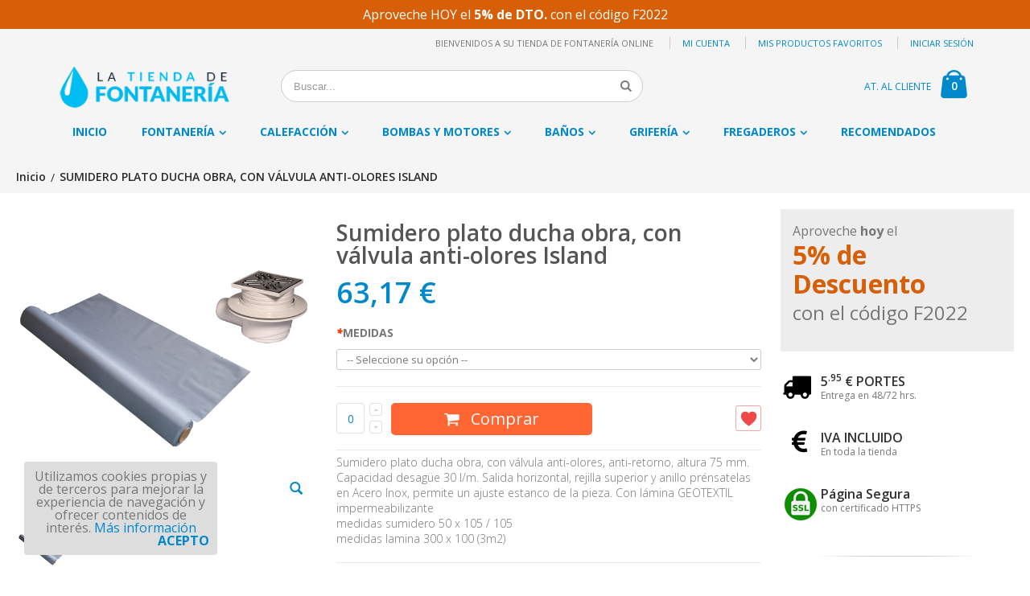

--- FILE ---
content_type: text/html; charset=UTF-8
request_url: https://www.latiendadefontaneria.com/sumidero-ducha-con-valvula-antiretorno-island.html
body_size: 17612
content:
<!DOCTYPE html>
<html lang="es">
<head>
<meta http-equiv="Content-Type" content="text/html; charset=utf-8" />
<title>Sumidero plato ducha obra, con válvula anti-olores  Island | Fontanería online</title>
<meta name="description" content="Sumidero plato ducha obra, con válvula anti-olores, anti-retorno, altura 62 mm. Capacidad desagüe 30 l/m.  Salida horizontal, rejilla superior y anillo prénsatelas en Acero Inox, permite un ajuste estanco de la pieza. Con lámina GEOTEXTIL impermeabilizant" />
<meta name="keywords" content="materiales fontanería, suministros fontanería, baño, calefacción, grifería, profesionales, almacén" />
<meta name="robots" content="INDEX,FOLLOW" />
<meta name="viewport" content="width=device-width, initial-scale=1.0"/>
<link rel="icon" href="https://www.latiendadefontaneria.com/media/favicon/default/favicon.gif" type="image/x-icon" />
<link rel="shortcut icon" href="https://www.latiendadefontaneria.com/media/favicon/default/favicon.gif" type="image/x-icon" />

<link rel="stylesheet" href="//fonts.googleapis.com/css?family=Open+Sans%3A300%2C300italic%2C400%2C400italic%2C600%2C600italic%2C700%2C800%2C800italic&amp;v1&amp;subset=latin%2Clatin-ext" type="text/css" media="screen"/>
<link href='//fonts.googleapis.com/css?family=Shadows+Into+Light' rel='stylesheet' type='text/css'/>
<link rel="stylesheet" type="text/css" href="https://www.latiendadefontaneria.com/media/css_secure/022b14c36db80cab524d914c79ec37e9.css" />
<link rel="stylesheet" type="text/css" href="https://www.latiendadefontaneria.com/media/css_secure/20f230493d115cb5425d7e997de47518.css" media="all" />
<link rel="stylesheet" type="text/css" href="https://www.latiendadefontaneria.com/media/css_secure/a1ae9fa2da8952941d7db028a07ad306.css" media="print" />
<script type="text/javascript" src="https://www.latiendadefontaneria.com/media/js/fb3533dd8932030032d3c2e571ff2d74.js"></script>
<link rel="canonical" href="https://www.latiendadefontaneria.com/sumidero-ducha-con-valvula-antiretorno-island.html" />
<!--[if gt IE 7]>
<link rel="stylesheet" type="text/css" href="https://www.latiendadefontaneria.com/media/css_secure/3302df1cbad9970c13bd92d2559f51ca.css" media="all" />
<![endif]-->
<!--[if lt IE 7]>
<script type="text/javascript" src="https://www.latiendadefontaneria.com/media/js/0ab52f7f25b457105e404f1028218f01.js"></script>
<![endif]-->
<!--[if lt IE 9]>
<script type="text/javascript" src="https://www.latiendadefontaneria.com/media/js/ca1341063f3d54c95eb0f69e1e587189.js"></script>
<![endif]-->

<script type="text/javascript">
//<![CDATA[
Mage.Cookies.path     = '/';
Mage.Cookies.domain   = '.www.latiendadefontaneria.com';
//]]>
</script>

<script type="text/javascript">
//<![CDATA[
optionalZipCountries = ["PT"];
//]]>
</script>
            <!-- BEGIN GOOGLE UNIVERSAL ANALYTICS CODE -->
        <script type="text/javascript">
        //<![CDATA[
            (function(i,s,o,g,r,a,m){i['GoogleAnalyticsObject']=r;i[r]=i[r]||function(){
            (i[r].q=i[r].q||[]).push(arguments)},i[r].l=1*new Date();a=s.createElement(o),
            m=s.getElementsByTagName(o)[0];a.async=1;a.src=g;m.parentNode.insertBefore(a,m)
            })(window,document,'script','//www.google-analytics.com/analytics.js','ga');

            
ga('create', 'UA-42495192-1', 'auto');

ga('send', 'pageview');
            
        //]]>
        </script>
        <!-- END GOOGLE UNIVERSAL ANALYTICS CODE -->
    <!-- Doofinder script starts here -->
<script type="text/javascript">
var doofinder_script ='//cdn.doofinder.com/media/js/doofinder-classic.7.latest.min.js';
(function(d,t){var f=d.createElement(t),s=d.getElementsByTagName(t)[0];f.async=1;
f.src=('https:'==location.protocol?'https:':'http:')+doofinder_script;
f.setAttribute('charset','utf-8');
s.parentNode.insertBefore(f,s)}(document,'script'));
var dfClassicLayers = [{
  "hashid": "ab113cbbc6e01b81bb13403a60f16615",
  "zone": "eu1",
  "display": {
    "lang": "es",
    "width": "65%",
    "align": "auto",
    "dtop": 1,
    "dleft": 0,      
    "facets": {
      "width": "250px",
      "attached": "left"
    }
  },
  "queryInput": "#search",   
}];
</script>
<!-- Doofinder script ends here --><script type="text/javascript">
                        if (typeof Varien.searchForm !== 'undefined') {
                          Varien.searchForm.prototype.initAutocomplete = function() {
                            $('search_autocomplete').hide();
                          };
                        }
                        </script><style type="text/css">
	#loading-mask { display: none; font-size: 1.1em; font-weight: bold; position: fixed; text-align: center; z-index: 20002; width: 100%; height: 100%; left: 0; top: 0; }
#after-loading-success-message { display:none;  font-size: 1.1em; position: fixed; text-align: center; z-index: 20002; width: 100%;height: 100%; left: 0; top: 0;}
#success-message-container { padding:15px 30px 30px; line-height: 1.4; position:relative; text-align:center; top:35%; width:303px; z-index:1000; background:#FFFFFF none repeat scroll 0 0; margin: auto; }</style><script type="text/javascript">//<![CDATA[
        var Translator = new Translate({"Please select an option.":"Por favor, seleccione una opci\u00f3n.","This is a required field.":"Campo requerido.","Please enter a valid number in this field.":"Por favor, escriba un n\u00famero v\u00e1lido en este campo.","Please use letters only (a-z or A-Z) in this field.":"Por favor, utilice s\u00f3lo letras (a-z \u00f3 A-Z) en este campo.","Please use only letters (a-z), numbers (0-9) or underscore(_) in this field, first character should be a letter.":"Por favor, use s\u00f3lo letras (a-z), n\u00fameros (0-9) o guiones bajos(_) en este campo. El primer car\u00e1cter debe ser una letra.","Please enter a valid phone number. For example (123) 456-7890 or 123-456-7890.":"Por favor, escriba un n\u00famero de tel\u00e9fono v\u00e1lido.","Please enter a valid date.":"Por favor, escriba una fecha v\u00e1lida.","Please enter a valid email address. For example johndoe@domain.com.":"Por favor, escriba una direcci\u00f3n de correo v\u00e1lida. Por ejemplo perez@dominio.com","Please enter 6 or more characters. Leading or trailing spaces will be ignored.":"Por favor, escriba 6 o m\u00e1s caracteres. Los espacios al principio y al final ser\u00e1n ignorados.","Please make sure your passwords match.":"Aseg\u00farese de que sus contrase\u00f1as coinciden.","Please enter a valid URL. For example http:\/\/www.example.com or www.example.com":"Por favor, escriba una URL v\u00e1lida. Por ejemplo http:\/\/www.ejemplo.com o www.ejemplo.com","Please enter a valid social security number. For example 123-45-6789.":"Por favor, escriba un n\u00famero v\u00e1lido de seguridad social.","Please enter a valid zip code. For example 90602 or 90602-1234.":"Por favor, escriba un c\u00f3digo postal v\u00e1lido.","Please enter a valid zip code.":"Por favor, escriba un c\u00f3digo postal v\u00e1lido.","Please use this date format: dd\/mm\/yyyy. For example 17\/03\/2006 for the 17th of March, 2006.":"Por favor, use este formato de fecha: dd\/mm\/aaaa. Por ejemplo, 17\/03\/2006 para 17 de marzo de 2006.","Please enter a valid $ amount. For example $100.00.":"Por favor, escriba un importe v\u00e1lido.","Please select one of the above options.":"Por favor, seleccione una de las opciones arriba.","Please select one of the options.":"Por favor, seleccione una de las opciones.","Please select State\/Province.":"Por favor, seleccione Estado\/Provincia","Please enter a number greater than 0 in this field.":"Por favor, escriba un n\u00famero mayor que 0 en este campo.","Please enter a valid credit card number.":"Por favor, escriba un n\u00famero de tarjeta de cr\u00e9dito v\u00e1lido.","Please wait, loading...":"Por favor, espere. Cargando...","Complete":"Completa","Add Products":"A\u00f1adir productos","Please choose to register or to checkout as a guest":"Por favor, elija registrarse o comprar como invitado","Please specify payment method.":"Por favor, especifique forma de pago.","Add to Cart":"Comprar","In Stock":"En existencia","Out of Stock":"Fuera de existencia"});
        //]]></script><!-- Global site tag (gtag.js) - Google Analytics -->
<script async src="https://www.googletagmanager.com/gtag/js?id=G-WH34ZVTP8S"></script>
<script>
  window.dataLayer = window.dataLayer || [];
  function gtag(){dataLayer.push(arguments);}
  gtag('js', new Date());

  gtag('config', 'G-WH34ZVTP8S');
</script><script type="text/javascript">
    wow = new WOW(
      {
        animateClass: 'animated',
        offset:       100
      }
    );
    wow.init();
</script>
<!--Porto Magento Theme: v1.3.0--></head>
<body class=" catalog-product-view catalog-product-view product-sumidero-ducha-con-valvula-antiretorno-island">
<div class="wrapper">
        <noscript>
        <div class="global-site-notice noscript">
            <div class="notice-inner">
                <p>
                    <strong>JavaScript seems to be disabled in your browser.</strong><br />
                    You must have JavaScript enabled in your browser to utilize the functionality of this website.                </p>
            </div>
        </div>
    </noscript>
    <div class="global-site-notice demo-notice">
        <div class="notice-inner"><p>Aproveche HOY el <strong>5% de DTO.</strong> con el código F2022</p></div>
    </div>
    <div class="page">
        <div class="fixed-header-area fixed-menu-type hidden-xs">
    <div class="fixed-header">
        <div class="container">
            <div class="menu-wrapper">
                <div class="menu-all-pages-container">
                    <ul class="menu">
                        <li class="">
    <a href="https://www.latiendadefontaneria.com/">
       <span>Inicio</span>
    </a>
</li>
<li class="menu-item menu-item-has-children menu-parent-item ">
<a href="https://www.latiendadefontaneria.com/materiales-fontaneria-suministros.html">Fontanería</a>
<div class="nav-sublist-dropdown" style="display: none;">
<div class="container">
<ul>
<li class="menu-item menu-item-has-children menu-parent-item  "><a class="level1" href="https://www.latiendadefontaneria.com/materiales-fontaneria-suministros/alimentacion-agua.html"><span>Alimentación Agua</span></a><div class="nav-sublist level1"><ul><li class="menu-item "><a class="level2" href="https://www.latiendadefontaneria.com/materiales-fontaneria-suministros/alimentacion-agua/accesorio-y-tubo-de-cobre.html"><span>Cobre</span></a></li><li class="menu-item "><a class="level2" href="https://www.latiendadefontaneria.com/materiales-fontaneria-suministros/alimentacion-agua/contadores-agua.html"><span>Contadores de Agua</span></a></li><li class="menu-item "><a class="level2" href="https://www.latiendadefontaneria.com/materiales-fontaneria-suministros/alimentacion-agua/multicapa-fontaneria.html"><span>Monta Fácil</span></a></li><li class="menu-item "><a class="level2" href="https://www.latiendadefontaneria.com/materiales-fontaneria-suministros/alimentacion-agua/multicapa-71.html"><span>Multicapa</span></a></li><li class="menu-item "><a class="level2" href="https://www.latiendadefontaneria.com/materiales-fontaneria-suministros/alimentacion-agua/tuberias-polietileno.html"><span>Polietileno</span></a></li><li class="menu-item menu-item-has-children menu-parent-item "><a class="level2" href="https://www.latiendadefontaneria.com/materiales-fontaneria-suministros/alimentacion-agua/accesorios-pvc-presion.html"><span>PVC presión</span></a><div class="nav-sublist level2"><ul><li class="menu-item "><a class="level3" href="https://www.latiendadefontaneria.com/materiales-fontaneria-suministros/alimentacion-agua/accesorios-pvc-presion/codos-pvc.html"><span>Codos PVC</span></a></li><li class="menu-item "><a class="level3" href="https://www.latiendadefontaneria.com/materiales-fontaneria-suministros/alimentacion-agua/accesorios-pvc-presion/enlaces-pvc.html"><span>Enlaces PVC</span></a></li><li class="menu-item "><a class="level3" href="https://www.latiendadefontaneria.com/materiales-fontaneria-suministros/alimentacion-agua/accesorios-pvc-presion/manguitos-pvc.html"><span>Manguitos PVC</span></a></li><li class="menu-item "><a class="level3" href="https://www.latiendadefontaneria.com/materiales-fontaneria-suministros/alimentacion-agua/accesorios-pvc-presion/tapon-pvc.html"><span>Tapón PVC</span></a></li><li class="menu-item "><a class="level3" href="https://www.latiendadefontaneria.com/materiales-fontaneria-suministros/alimentacion-agua/accesorios-pvc-presion/te-pvc.html"><span>Te PVC</span></a></li><li class="menu-item "><a class="level3" href="https://www.latiendadefontaneria.com/materiales-fontaneria-suministros/alimentacion-agua/accesorios-pvc-presion/valvulas-pvc.html"><span>Válvulas PVC</span></a></li><li class="menu-item "><a class="level3" href="https://www.latiendadefontaneria.com/materiales-fontaneria-suministros/alimentacion-agua/accesorios-pvc-presion/pvc-presion-encolar.html"><span>PVC presión encolar</span></a></li><li class="menu-item "><a class="level3" href="https://www.latiendadefontaneria.com/materiales-fontaneria-suministros/alimentacion-agua/accesorios-pvc-presion/pvc-presion-encolar-roscar.html"><span>PVC presión encolar / roscar</span></a></li><li class="menu-item "><a class="level3" href="https://www.latiendadefontaneria.com/materiales-fontaneria-suministros/alimentacion-agua/accesorios-pvc-presion/pvc-presion-roscar-roscar.html"><span>PVC presión roscar / roscar</span></a></li></ul></div></li><li class="menu-item "><a class="level2" href="https://www.latiendadefontaneria.com/materiales-fontaneria-suministros/alimentacion-agua/racoreria.html"><span>Racorería</span></a></li><li class="menu-item "><a class="level2" href="https://www.latiendadefontaneria.com/materiales-fontaneria-suministros/alimentacion-agua/valvuleria.html"><span>Valvulería</span></a></li></ul></div></li><li class="menu-item  "><a class="level1" href="https://www.latiendadefontaneria.com/materiales-fontaneria-suministros/fontaneria-antiolores.html"><span>Antiolores</span></a></li><li class="menu-item menu-item-has-children menu-parent-item  "><a class="level1" href="https://www.latiendadefontaneria.com/materiales-fontaneria-suministros/evacuacion-agua.html"><span>Evacuación Agua</span></a><div class="nav-sublist level1"><ul><li class="menu-item "><a class="level2" href="https://www.latiendadefontaneria.com/materiales-fontaneria-suministros/evacuacion-agua/accesorios-y-tubo-pvc.html"><span>Accesorios y tubo PVC</span></a></li><li class="menu-item "><a class="level2" href="https://www.latiendadefontaneria.com/materiales-fontaneria-suministros/evacuacion-agua/manguitos-extensibles.html"><span>Manguitos extensibles </span></a></li><li class="menu-item menu-item-has-children menu-parent-item "><a class="level2" href="https://www.latiendadefontaneria.com/materiales-fontaneria-suministros/evacuacion-agua/sifones.html"><span>Sifones y sumideros</span></a><div class="nav-sublist level2"><ul><li class="menu-item "><a class="level3" href="https://www.latiendadefontaneria.com/materiales-fontaneria-suministros/evacuacion-agua/sifones/ba-era-y-ducha.html"><span>Bañera y Ducha</span></a></li><li class="menu-item "><a class="level3" href="https://www.latiendadefontaneria.com/materiales-fontaneria-suministros/evacuacion-agua/sifones/lavabo-bide-fregadera.html"><span>Lavabos, Fregaderos y Bidés</span></a></li><li class="menu-item "><a class="level3" href="https://www.latiendadefontaneria.com/materiales-fontaneria-suministros/evacuacion-agua/sifones/calderetas-y-gran-evacuacion.html"><span>Calderetas, Canaletas y gran evacuación</span></a></li><li class="menu-item "><a class="level3" href="https://www.latiendadefontaneria.com/materiales-fontaneria-suministros/evacuacion-agua/sifones/valvulas-lavabo-fregadero.html"><span>Válvulas de Fregadero y Lavabo</span></a></li></ul></div></li><li class="menu-item "><a class="level2" href="https://www.latiendadefontaneria.com/materiales-fontaneria-suministros/evacuacion-agua/gran-evacuacion.html"><span>Gran evacuación</span></a></li></ul></div></li><li class="menu-item  "><a class="level1" href="https://www.latiendadefontaneria.com/materiales-fontaneria-suministros/injertos-y-manipulados-pvc.html"><span>Injertos y Manipulados pvc</span></a></li><li class="menu-item  "><a class="level1" href="https://www.latiendadefontaneria.com/materiales-fontaneria-suministros/recambio-cisterna.html"><span>Recambio cisterna</span></a></li><li class="menu-item  "><a class="level1" href="https://www.latiendadefontaneria.com/materiales-fontaneria-suministros/riego-jardineria-fontaneria.html"><span>Riego y jardineria</span></a></li><li class="menu-item  "><a class="level1" href="https://www.latiendadefontaneria.com/materiales-fontaneria-suministros/varios-fontaneria.html"><span>Varios</span></a></li><li class="menu-item  "><a class="level1" href="https://www.latiendadefontaneria.com/materiales-fontaneria-suministros/adhesivo-y-derivados-fontaneria.html"><span>Adhesivo y derivados</span></a></li>
</ul>
</div>
</div>
</li>
<li class="menu-item menu-item-has-children menu-parent-item ">
<a href="https://www.latiendadefontaneria.com/calefaccion.html">Calefacción</a>
<div class="nav-sublist-dropdown" style="display: none;">
<div class="container">
<ul>
<li class="menu-item  "><a class="level1" href="https://www.latiendadefontaneria.com/calefaccion/accesorios.html"><span>Accesorios</span></a></li><li class="menu-item  "><a class="level1" href="https://www.latiendadefontaneria.com/calefaccion/calderas.html"><span>Calderas</span></a></li><li class="menu-item  "><a class="level1" href="https://www.latiendadefontaneria.com/calefaccion/radiadores-electricos.html"><span>Radiadores eléctricos</span></a></li><li class="menu-item  "><a class="level1" href="https://www.latiendadefontaneria.com/calefaccion/radiadores-agua.html"><span>Radiadores de agua</span></a></li><li class="menu-item  "><a class="level1" href="https://www.latiendadefontaneria.com/calefaccion/termos-calentadores.html"><span>Termos y Calentadores</span></a></li>
</ul>
</div>
</div>
</li>
<li class="menu-item menu-item-has-children menu-parent-item ">
<a href="https://www.latiendadefontaneria.com/tratamientos-agua.html">Bombas y motores</a>
<div class="nav-sublist-dropdown" style="display: none;">
<div class="container">
<ul>
<li class="menu-item  "><a class="level1" href="https://www.latiendadefontaneria.com/tratamientos-agua/bombas-motores.html"><span>Bombas y Motores</span></a></li><li class="menu-item  "><a class="level1" href="https://www.latiendadefontaneria.com/tratamientos-agua/bombas-piscina.html"><span>Bombas para Piscinas</span></a></li><li class="menu-item  "><a class="level1" href="https://www.latiendadefontaneria.com/tratamientos-agua/recambios.html"><span>Recambios</span></a></li><li class="menu-item  "><a class="level1" href="https://www.latiendadefontaneria.com/tratamientos-agua/bombas-manuales.html"><span>Bombas Manuales</span></a></li><li class="menu-item  "><a class="level1" href="https://www.latiendadefontaneria.com/tratamientos-agua/bombas-sumergibles.html"><span>Bombas Sumergibles</span></a></li><li class="menu-item  "><a class="level1" href="https://www.latiendadefontaneria.com/tratamientos-agua/verticales.html"><span>Bombas Verticales / Horizontales de superficie</span></a></li><li class="menu-item  "><a class="level1" href="https://www.latiendadefontaneria.com/tratamientos-agua/grupos-de-presion.html"><span>Grupos de presión</span></a></li><li class="menu-item  "><a class="level1" href="https://www.latiendadefontaneria.com/tratamientos-agua/osmotizacion-osmosis-inversa.html"><span>Osmosis y descalcificadores</span></a></li>
</ul>
</div>
</div>
</li>
<li class="menu-item menu-item-has-children menu-parent-item ">
<a href="https://www.latiendadefontaneria.com/accesorios-bano.html">Baños</a>
<div class="nav-sublist-dropdown" style="display: none;">
<div class="container">
<ul>
<li class="menu-item  "><a class="level1" href="https://www.latiendadefontaneria.com/accesorios-bano/asientos-y-tapas-de-wc.html"><span>Asientos y Tapas</span></a></li><li class="menu-item menu-item-has-children menu-parent-item  "><a class="level1" href="https://www.latiendadefontaneria.com/accesorios-bano/acc-bano.html"><span>Accesorios Baño</span></a><div class="nav-sublist level1"><ul><li class="menu-item "><a class="level2" href="https://www.latiendadefontaneria.com/accesorios-bano/acc-bano/lowcost.html"><span>Accesorios Lowcost</span></a></li><li class="menu-item "><a class="level2" href="https://www.latiendadefontaneria.com/accesorios-bano/acc-bano/elite.html"><span>Accesorios Elite</span></a></li><li class="menu-item "><a class="level2" href="https://www.latiendadefontaneria.com/accesorios-bano/acc-bano/varios.html"><span>Complementos</span></a></li></ul></div></li><li class="menu-item  "><a class="level1" href="https://www.latiendadefontaneria.com/accesorios-bano/baneras.html"><span>Bañeras</span></a></li><li class="menu-item menu-item-has-children menu-parent-item  "><a class="level1" href="https://www.latiendadefontaneria.com/accesorios-bano/lavabos.html"><span>Lavabos</span></a><div class="nav-sublist level1"><ul><li class="menu-item "><a class="level2" href="https://www.latiendadefontaneria.com/accesorios-bano/lavabos/bajo-encimera.html"><span>Bajo encimera</span></a></li><li class="menu-item "><a class="level2" href="https://www.latiendadefontaneria.com/accesorios-bano/lavabos/lavabos-con-mueble.html"><span>Lavabos con mueble</span></a></li><li class="menu-item "><a class="level2" href="https://www.latiendadefontaneria.com/accesorios-bano/lavabos/lavabos-murales.html"><span>Lavabos murales</span></a></li><li class="menu-item "><a class="level2" href="https://www.latiendadefontaneria.com/accesorios-bano/lavabos/sobre-encimera.html"><span>Sobre encimera</span></a></li><li class="menu-item "><a class="level2" href="https://www.latiendadefontaneria.com/accesorios-bano/lavabos/sobre-mueble.html"><span>Sobre mueble</span></a></li></ul></div></li><li class="menu-item  "><a class="level1" href="https://www.latiendadefontaneria.com/accesorios-bano/sanitarios-mayores-minusvalias.html"><span>Mayores y Minusvalías  </span></a></li><li class="menu-item  "><a class="level1" href="https://www.latiendadefontaneria.com/accesorios-bano/banos-ninos.html"><span>Niños</span></a></li><li class="menu-item  "><a class="level1" href="https://www.latiendadefontaneria.com/accesorios-bano/piezas-especiales.html"><span>Piezas especiales</span></a></li><li class="menu-item  "><a class="level1" href="https://www.latiendadefontaneria.com/accesorios-bano/platos-de-ducha.html"><span>Plato de ducha</span></a></li><li class="menu-item  "><a class="level1" href="https://www.latiendadefontaneria.com/accesorios-bano/sanitarios.html"><span>Sanitario</span></a></li>
</ul>
</div>
</div>
</li>
<li class="menu-item menu-item-has-children menu-parent-item ">
<a href="https://www.latiendadefontaneria.com/grifos.html">Grifería</a>
<div class="nav-sublist-dropdown" style="display: none;">
<div class="container">
<ul>
<li class="menu-item menu-item-has-children menu-parent-item  "><a class="level1" href="https://www.latiendadefontaneria.com/grifos/grifos-banyo.html"><span>Grifos de Baño</span></a><div class="nav-sublist level1"><ul><li class="menu-item "><a class="level2" href="https://www.latiendadefontaneria.com/grifos/grifos-banyo/grifos-bide.html"><span>Grifos Bidé</span></a></li><li class="menu-item "><a class="level2" href="https://www.latiendadefontaneria.com/grifos/grifos-banyo/grifos-ducha.html"><span>Grifos Ducha</span></a></li><li class="menu-item "><a class="level2" href="https://www.latiendadefontaneria.com/grifos/grifos-banyo/grifos-lavabo.html"><span>Grifos Lavabo</span></a></li><li class="menu-item "><a class="level2" href="https://www.latiendadefontaneria.com/grifos/grifos-banyo/grandes-duchas.html"><span>Grandes Duchas</span></a></li><li class="menu-item "><a class="level2" href="https://www.latiendadefontaneria.com/grifos/grifos-banyo/grifos-termostaticos.html"><span>Termostáticos</span></a></li></ul></div></li><li class="menu-item  "><a class="level1" href="https://www.latiendadefontaneria.com/grifos/grifos-cocina.html"><span>Grifos de Cocina</span></a></li><li class="menu-item  "><a class="level1" href="https://www.latiendadefontaneria.com/grifos/grifo-empotrado.html"><span>Grifo Empotrado</span></a></li><li class="menu-item menu-item-has-children menu-parent-item  "><a class="level1" href="https://www.latiendadefontaneria.com/grifos/grifos-temporizados.html"><span>Grifos Temporizados</span></a><div class="nav-sublist level1"><ul><li class="menu-item "><a class="level2" href="https://www.latiendadefontaneria.com/grifos/grifos-temporizados/electronica.html"><span>Electrónica</span></a></li><li class="menu-item "><a class="level2" href="https://www.latiendadefontaneria.com/grifos/grifos-temporizados/temporizado-lavabo.html"><span>Temporizado lavabo</span></a></li><li class="menu-item "><a class="level2" href="https://www.latiendadefontaneria.com/grifos/grifos-temporizados/temporizada-fregadero-y-otros.html"><span>Temporizada fregadero y otros</span></a></li><li class="menu-item "><a class="level2" href="https://www.latiendadefontaneria.com/grifos/grifos-temporizados/temporizada-inodoro-urinario.html"><span>Temporizada inodoro/urinario</span></a></li><li class="menu-item "><a class="level2" href="https://www.latiendadefontaneria.com/grifos/grifos-temporizados/temporizada-ducha-ba-o.html"><span>Temporizada Ducha/Baño</span></a></li></ul></div></li><li class="menu-item  "><a class="level1" href="https://www.latiendadefontaneria.com/grifos/medicinal.html"><span>Medicinal</span></a></li><li class="menu-item  "><a class="level1" href="https://www.latiendadefontaneria.com/grifos/rociadores-y-mangos.html"><span>Rociadores y mangos</span></a></li><li class="menu-item  "><a class="level1" href="https://www.latiendadefontaneria.com/grifos/otros-grifos.html"><span>Otros grifos</span></a></li>
</ul>
</div>
</div>
</li>
<li class="menu-item menu-item-has-children menu-parent-item ">
<a href="https://www.latiendadefontaneria.com/fregaderos-cocina.html">Fregaderos</a>
<div class="nav-sublist-dropdown" style="display: none;">
<div class="container">
<ul>
<li class="menu-item  "><a class="level1" href="https://www.latiendadefontaneria.com/fregaderos-cocina/bajo-encimera.html"><span>Bajo encimera</span></a></li><li class="menu-item  "><a class="level1" href="https://www.latiendadefontaneria.com/fregaderos-cocina/sobre-encimera.html"><span>Sobre encimera</span></a></li><li class="menu-item  "><a class="level1" href="https://www.latiendadefontaneria.com/fregaderos-cocina/empotrados.html"><span>Empotrados</span></a></li><li class="menu-item  "><a class="level1" href="https://www.latiendadefontaneria.com/fregaderos-cocina/acrilicos.html"><span>Acrílicos </span></a></li><li class="menu-item  "><a class="level1" href="https://www.latiendadefontaneria.com/fregaderos-cocina/fregaderos-ceramico.html"><span>Cerámico</span></a></li><li class="menu-item  "><a class="level1" href="https://www.latiendadefontaneria.com/fregaderos-cocina/fregaderos-cuarzo.html"><span>Cuarzo</span></a></li><li class="menu-item  "><a class="level1" href="https://www.latiendadefontaneria.com/fregaderos-cocina/fregaderos-inox-accesorios.html"><span>Inox</span></a></li><li class="menu-item  "><a class="level1" href="https://www.latiendadefontaneria.com/fregaderos-cocina/accesorios-lavaderos-fregaderos.html"><span>Lavaderos</span></a></li>
</ul>
</div>
</div>
</li>
<li class="">
<a href="https://www.latiendadefontaneria.com/prod-recomendados.html">Recomendados</a>
</li>


                    </ul>
                    <div class="cart-area">
                        <div class="mini-cart">
                    <a href="javascript:void(0)" class="mybag-link"><i class="icon-mini-cart"></i><span class="cart-info"><span class="cart-qty">0</span><span>item(s)</span></span></a>
        <div class="topCartContent block-content theme-border-color">
            <div class="inner-wrapper">                                                    <p class="cart-empty">
                        No hay productos en su carrito                    </p>
                            </div>
        </div>
<script type="text/javascript">
    jQuery(function($){
        $('.mini-cart').mouseover(function(e){
            $(this).children('.topCartContent').fadeIn(200);
            return false;
        }).mouseleave(function(e){
            $(this).children('.topCartContent').fadeOut(200);
            return false;
        });
    });
</script>
</div>                    </div>
                </div>
            </div>
        </div>
    </div>
</div><div class="header-container type4">
    <div class="top-links-container">
        <div class="top-links container">
                                                            <div class="top-links-area">
                <div class="top-links-icon"><a href="javascript:void(0)">links</a></div>
                <ul class="links">
                        <li class="first" ><a href="https://www.latiendadefontaneria.com/customer/account/" title="Mi cuenta" >Mi cuenta</a></li>
                                <li ><a href="https://www.latiendadefontaneria.com/wishlist/" title="Mis productos favoritos" >Mis productos favoritos</a></li>
                                <li class=" last" ><a href="https://www.latiendadefontaneria.com/customer/account/login/" title="Iniciar sesión" >Iniciar sesión</a></li>
            </ul>
            </div>
            <p class="welcome-msg">Bienvenidos a su tienda de fontanería online </p>
            <div class="clearer"></div>
        </div>
    </div>
    <div class="header container">
                <a href="https://www.latiendadefontaneria.com/" title="Tienda de fontaneria online" class="logo"><strong>Tienda de fontaneria online</strong><img src="https://www.latiendadefontaneria.com/skin/frontend/smartwave/porto/images/tienda-fontaneria.png" alt="Tienda de fontaneria online" /></a>
                <div class="cart-area">
            <div class="custom-block"><a href="/contacts" rel="nofollow">AT. AL CLIENTE</a></div>            <div class="mini-cart">
                    <a href="javascript:void(0)" class="mybag-link"><i class="icon-mini-cart"></i><span class="cart-info"><span class="cart-qty">0</span><span>item(s)</span></span></a>
        <div class="topCartContent block-content theme-border-color">
            <div class="inner-wrapper">                                                    <p class="cart-empty">
                        No hay productos en su carrito                    </p>
                            </div>
        </div>
<script type="text/javascript">
    jQuery(function($){
        $('.mini-cart').mouseover(function(e){
            $(this).children('.topCartContent').fadeIn(200);
            return false;
        }).mouseleave(function(e){
            $(this).children('.topCartContent').fadeOut(200);
            return false;
        });
    });
</script>
</div>        </div>
        <div class="search-area">
            <a href="javascript:void(0);" class="search-icon"><i class="icon-search"></i></a>
            <form id="search_mini_form" action="https://www.latiendadefontaneria.com/catalogsearch/result/" method="get">
    <div class="form-search no-padding">
        <label for="search">Search:</label>
                <input id="search" type="text" name="q" class="input-text" />
                <button type="submit" title="Buscar" class="button"><i class="icon-search"></i></button>
        <div id="search_autocomplete" class="search-autocomplete"></div>
        <div class="clearer"></div>
    </div>
</form>
<script type="text/javascript">
//<![CDATA[
    var searchForm = new Varien.searchForm('search_mini_form', 'search', 'Buscar...');
    searchForm.initAutocomplete('https://www.latiendadefontaneria.com/catalogsearch/ajax/suggest/', 'search_autocomplete');
//]]>
</script>
        </div>
        <div class="menu-icon"><a href="javascript:void(0)"><i class="fa fa-bars"></i></a></div>
            </div>
    <div class="header-wrapper">
<div class="main-nav">
    <div class="container">            
        <div class="menu-wrapper">
            <div class="menu-all-pages-container">
                <ul class="menu">
                    <li class="">
    <a href="https://www.latiendadefontaneria.com/">
       <span>Inicio</span>
    </a>
</li>
<li class="menu-item menu-item-has-children menu-parent-item ">
<a href="https://www.latiendadefontaneria.com/materiales-fontaneria-suministros.html">Fontanería</a>
<div class="nav-sublist-dropdown" style="display: none;">
<div class="container">
<ul>
<li class="menu-item menu-item-has-children menu-parent-item  "><a class="level1" href="https://www.latiendadefontaneria.com/materiales-fontaneria-suministros/alimentacion-agua.html"><span>Alimentación Agua</span></a><div class="nav-sublist level1"><ul><li class="menu-item "><a class="level2" href="https://www.latiendadefontaneria.com/materiales-fontaneria-suministros/alimentacion-agua/accesorio-y-tubo-de-cobre.html"><span>Cobre</span></a></li><li class="menu-item "><a class="level2" href="https://www.latiendadefontaneria.com/materiales-fontaneria-suministros/alimentacion-agua/contadores-agua.html"><span>Contadores de Agua</span></a></li><li class="menu-item "><a class="level2" href="https://www.latiendadefontaneria.com/materiales-fontaneria-suministros/alimentacion-agua/multicapa-fontaneria.html"><span>Monta Fácil</span></a></li><li class="menu-item "><a class="level2" href="https://www.latiendadefontaneria.com/materiales-fontaneria-suministros/alimentacion-agua/multicapa-71.html"><span>Multicapa</span></a></li><li class="menu-item "><a class="level2" href="https://www.latiendadefontaneria.com/materiales-fontaneria-suministros/alimentacion-agua/tuberias-polietileno.html"><span>Polietileno</span></a></li><li class="menu-item menu-item-has-children menu-parent-item "><a class="level2" href="https://www.latiendadefontaneria.com/materiales-fontaneria-suministros/alimentacion-agua/accesorios-pvc-presion.html"><span>PVC presión</span></a><div class="nav-sublist level2"><ul><li class="menu-item "><a class="level3" href="https://www.latiendadefontaneria.com/materiales-fontaneria-suministros/alimentacion-agua/accesorios-pvc-presion/codos-pvc.html"><span>Codos PVC</span></a></li><li class="menu-item "><a class="level3" href="https://www.latiendadefontaneria.com/materiales-fontaneria-suministros/alimentacion-agua/accesorios-pvc-presion/enlaces-pvc.html"><span>Enlaces PVC</span></a></li><li class="menu-item "><a class="level3" href="https://www.latiendadefontaneria.com/materiales-fontaneria-suministros/alimentacion-agua/accesorios-pvc-presion/manguitos-pvc.html"><span>Manguitos PVC</span></a></li><li class="menu-item "><a class="level3" href="https://www.latiendadefontaneria.com/materiales-fontaneria-suministros/alimentacion-agua/accesorios-pvc-presion/tapon-pvc.html"><span>Tapón PVC</span></a></li><li class="menu-item "><a class="level3" href="https://www.latiendadefontaneria.com/materiales-fontaneria-suministros/alimentacion-agua/accesorios-pvc-presion/te-pvc.html"><span>Te PVC</span></a></li><li class="menu-item "><a class="level3" href="https://www.latiendadefontaneria.com/materiales-fontaneria-suministros/alimentacion-agua/accesorios-pvc-presion/valvulas-pvc.html"><span>Válvulas PVC</span></a></li><li class="menu-item "><a class="level3" href="https://www.latiendadefontaneria.com/materiales-fontaneria-suministros/alimentacion-agua/accesorios-pvc-presion/pvc-presion-encolar.html"><span>PVC presión encolar</span></a></li><li class="menu-item "><a class="level3" href="https://www.latiendadefontaneria.com/materiales-fontaneria-suministros/alimentacion-agua/accesorios-pvc-presion/pvc-presion-encolar-roscar.html"><span>PVC presión encolar / roscar</span></a></li><li class="menu-item "><a class="level3" href="https://www.latiendadefontaneria.com/materiales-fontaneria-suministros/alimentacion-agua/accesorios-pvc-presion/pvc-presion-roscar-roscar.html"><span>PVC presión roscar / roscar</span></a></li></ul></div></li><li class="menu-item "><a class="level2" href="https://www.latiendadefontaneria.com/materiales-fontaneria-suministros/alimentacion-agua/racoreria.html"><span>Racorería</span></a></li><li class="menu-item "><a class="level2" href="https://www.latiendadefontaneria.com/materiales-fontaneria-suministros/alimentacion-agua/valvuleria.html"><span>Valvulería</span></a></li></ul></div></li><li class="menu-item  "><a class="level1" href="https://www.latiendadefontaneria.com/materiales-fontaneria-suministros/fontaneria-antiolores.html"><span>Antiolores</span></a></li><li class="menu-item menu-item-has-children menu-parent-item  "><a class="level1" href="https://www.latiendadefontaneria.com/materiales-fontaneria-suministros/evacuacion-agua.html"><span>Evacuación Agua</span></a><div class="nav-sublist level1"><ul><li class="menu-item "><a class="level2" href="https://www.latiendadefontaneria.com/materiales-fontaneria-suministros/evacuacion-agua/accesorios-y-tubo-pvc.html"><span>Accesorios y tubo PVC</span></a></li><li class="menu-item "><a class="level2" href="https://www.latiendadefontaneria.com/materiales-fontaneria-suministros/evacuacion-agua/manguitos-extensibles.html"><span>Manguitos extensibles </span></a></li><li class="menu-item menu-item-has-children menu-parent-item "><a class="level2" href="https://www.latiendadefontaneria.com/materiales-fontaneria-suministros/evacuacion-agua/sifones.html"><span>Sifones y sumideros</span></a><div class="nav-sublist level2"><ul><li class="menu-item "><a class="level3" href="https://www.latiendadefontaneria.com/materiales-fontaneria-suministros/evacuacion-agua/sifones/ba-era-y-ducha.html"><span>Bañera y Ducha</span></a></li><li class="menu-item "><a class="level3" href="https://www.latiendadefontaneria.com/materiales-fontaneria-suministros/evacuacion-agua/sifones/lavabo-bide-fregadera.html"><span>Lavabos, Fregaderos y Bidés</span></a></li><li class="menu-item "><a class="level3" href="https://www.latiendadefontaneria.com/materiales-fontaneria-suministros/evacuacion-agua/sifones/calderetas-y-gran-evacuacion.html"><span>Calderetas, Canaletas y gran evacuación</span></a></li><li class="menu-item "><a class="level3" href="https://www.latiendadefontaneria.com/materiales-fontaneria-suministros/evacuacion-agua/sifones/valvulas-lavabo-fregadero.html"><span>Válvulas de Fregadero y Lavabo</span></a></li></ul></div></li><li class="menu-item "><a class="level2" href="https://www.latiendadefontaneria.com/materiales-fontaneria-suministros/evacuacion-agua/gran-evacuacion.html"><span>Gran evacuación</span></a></li></ul></div></li><li class="menu-item  "><a class="level1" href="https://www.latiendadefontaneria.com/materiales-fontaneria-suministros/injertos-y-manipulados-pvc.html"><span>Injertos y Manipulados pvc</span></a></li><li class="menu-item  "><a class="level1" href="https://www.latiendadefontaneria.com/materiales-fontaneria-suministros/recambio-cisterna.html"><span>Recambio cisterna</span></a></li><li class="menu-item  "><a class="level1" href="https://www.latiendadefontaneria.com/materiales-fontaneria-suministros/riego-jardineria-fontaneria.html"><span>Riego y jardineria</span></a></li><li class="menu-item  "><a class="level1" href="https://www.latiendadefontaneria.com/materiales-fontaneria-suministros/varios-fontaneria.html"><span>Varios</span></a></li><li class="menu-item  "><a class="level1" href="https://www.latiendadefontaneria.com/materiales-fontaneria-suministros/adhesivo-y-derivados-fontaneria.html"><span>Adhesivo y derivados</span></a></li>
</ul>
</div>
</div>
</li>
<li class="menu-item menu-item-has-children menu-parent-item ">
<a href="https://www.latiendadefontaneria.com/calefaccion.html">Calefacción</a>
<div class="nav-sublist-dropdown" style="display: none;">
<div class="container">
<ul>
<li class="menu-item  "><a class="level1" href="https://www.latiendadefontaneria.com/calefaccion/accesorios.html"><span>Accesorios</span></a></li><li class="menu-item  "><a class="level1" href="https://www.latiendadefontaneria.com/calefaccion/calderas.html"><span>Calderas</span></a></li><li class="menu-item  "><a class="level1" href="https://www.latiendadefontaneria.com/calefaccion/radiadores-electricos.html"><span>Radiadores eléctricos</span></a></li><li class="menu-item  "><a class="level1" href="https://www.latiendadefontaneria.com/calefaccion/radiadores-agua.html"><span>Radiadores de agua</span></a></li><li class="menu-item  "><a class="level1" href="https://www.latiendadefontaneria.com/calefaccion/termos-calentadores.html"><span>Termos y Calentadores</span></a></li>
</ul>
</div>
</div>
</li>
<li class="menu-item menu-item-has-children menu-parent-item ">
<a href="https://www.latiendadefontaneria.com/tratamientos-agua.html">Bombas y motores</a>
<div class="nav-sublist-dropdown" style="display: none;">
<div class="container">
<ul>
<li class="menu-item  "><a class="level1" href="https://www.latiendadefontaneria.com/tratamientos-agua/bombas-motores.html"><span>Bombas y Motores</span></a></li><li class="menu-item  "><a class="level1" href="https://www.latiendadefontaneria.com/tratamientos-agua/bombas-piscina.html"><span>Bombas para Piscinas</span></a></li><li class="menu-item  "><a class="level1" href="https://www.latiendadefontaneria.com/tratamientos-agua/recambios.html"><span>Recambios</span></a></li><li class="menu-item  "><a class="level1" href="https://www.latiendadefontaneria.com/tratamientos-agua/bombas-manuales.html"><span>Bombas Manuales</span></a></li><li class="menu-item  "><a class="level1" href="https://www.latiendadefontaneria.com/tratamientos-agua/bombas-sumergibles.html"><span>Bombas Sumergibles</span></a></li><li class="menu-item  "><a class="level1" href="https://www.latiendadefontaneria.com/tratamientos-agua/verticales.html"><span>Bombas Verticales / Horizontales de superficie</span></a></li><li class="menu-item  "><a class="level1" href="https://www.latiendadefontaneria.com/tratamientos-agua/grupos-de-presion.html"><span>Grupos de presión</span></a></li><li class="menu-item  "><a class="level1" href="https://www.latiendadefontaneria.com/tratamientos-agua/osmotizacion-osmosis-inversa.html"><span>Osmosis y descalcificadores</span></a></li>
</ul>
</div>
</div>
</li>
<li class="menu-item menu-item-has-children menu-parent-item ">
<a href="https://www.latiendadefontaneria.com/accesorios-bano.html">Baños</a>
<div class="nav-sublist-dropdown" style="display: none;">
<div class="container">
<ul>
<li class="menu-item  "><a class="level1" href="https://www.latiendadefontaneria.com/accesorios-bano/asientos-y-tapas-de-wc.html"><span>Asientos y Tapas</span></a></li><li class="menu-item menu-item-has-children menu-parent-item  "><a class="level1" href="https://www.latiendadefontaneria.com/accesorios-bano/acc-bano.html"><span>Accesorios Baño</span></a><div class="nav-sublist level1"><ul><li class="menu-item "><a class="level2" href="https://www.latiendadefontaneria.com/accesorios-bano/acc-bano/lowcost.html"><span>Accesorios Lowcost</span></a></li><li class="menu-item "><a class="level2" href="https://www.latiendadefontaneria.com/accesorios-bano/acc-bano/elite.html"><span>Accesorios Elite</span></a></li><li class="menu-item "><a class="level2" href="https://www.latiendadefontaneria.com/accesorios-bano/acc-bano/varios.html"><span>Complementos</span></a></li></ul></div></li><li class="menu-item  "><a class="level1" href="https://www.latiendadefontaneria.com/accesorios-bano/baneras.html"><span>Bañeras</span></a></li><li class="menu-item menu-item-has-children menu-parent-item  "><a class="level1" href="https://www.latiendadefontaneria.com/accesorios-bano/lavabos.html"><span>Lavabos</span></a><div class="nav-sublist level1"><ul><li class="menu-item "><a class="level2" href="https://www.latiendadefontaneria.com/accesorios-bano/lavabos/bajo-encimera.html"><span>Bajo encimera</span></a></li><li class="menu-item "><a class="level2" href="https://www.latiendadefontaneria.com/accesorios-bano/lavabos/lavabos-con-mueble.html"><span>Lavabos con mueble</span></a></li><li class="menu-item "><a class="level2" href="https://www.latiendadefontaneria.com/accesorios-bano/lavabos/lavabos-murales.html"><span>Lavabos murales</span></a></li><li class="menu-item "><a class="level2" href="https://www.latiendadefontaneria.com/accesorios-bano/lavabos/sobre-encimera.html"><span>Sobre encimera</span></a></li><li class="menu-item "><a class="level2" href="https://www.latiendadefontaneria.com/accesorios-bano/lavabos/sobre-mueble.html"><span>Sobre mueble</span></a></li></ul></div></li><li class="menu-item  "><a class="level1" href="https://www.latiendadefontaneria.com/accesorios-bano/sanitarios-mayores-minusvalias.html"><span>Mayores y Minusvalías  </span></a></li><li class="menu-item  "><a class="level1" href="https://www.latiendadefontaneria.com/accesorios-bano/banos-ninos.html"><span>Niños</span></a></li><li class="menu-item  "><a class="level1" href="https://www.latiendadefontaneria.com/accesorios-bano/piezas-especiales.html"><span>Piezas especiales</span></a></li><li class="menu-item  "><a class="level1" href="https://www.latiendadefontaneria.com/accesorios-bano/platos-de-ducha.html"><span>Plato de ducha</span></a></li><li class="menu-item  "><a class="level1" href="https://www.latiendadefontaneria.com/accesorios-bano/sanitarios.html"><span>Sanitario</span></a></li>
</ul>
</div>
</div>
</li>
<li class="menu-item menu-item-has-children menu-parent-item ">
<a href="https://www.latiendadefontaneria.com/grifos.html">Grifería</a>
<div class="nav-sublist-dropdown" style="display: none;">
<div class="container">
<ul>
<li class="menu-item menu-item-has-children menu-parent-item  "><a class="level1" href="https://www.latiendadefontaneria.com/grifos/grifos-banyo.html"><span>Grifos de Baño</span></a><div class="nav-sublist level1"><ul><li class="menu-item "><a class="level2" href="https://www.latiendadefontaneria.com/grifos/grifos-banyo/grifos-bide.html"><span>Grifos Bidé</span></a></li><li class="menu-item "><a class="level2" href="https://www.latiendadefontaneria.com/grifos/grifos-banyo/grifos-ducha.html"><span>Grifos Ducha</span></a></li><li class="menu-item "><a class="level2" href="https://www.latiendadefontaneria.com/grifos/grifos-banyo/grifos-lavabo.html"><span>Grifos Lavabo</span></a></li><li class="menu-item "><a class="level2" href="https://www.latiendadefontaneria.com/grifos/grifos-banyo/grandes-duchas.html"><span>Grandes Duchas</span></a></li><li class="menu-item "><a class="level2" href="https://www.latiendadefontaneria.com/grifos/grifos-banyo/grifos-termostaticos.html"><span>Termostáticos</span></a></li></ul></div></li><li class="menu-item  "><a class="level1" href="https://www.latiendadefontaneria.com/grifos/grifos-cocina.html"><span>Grifos de Cocina</span></a></li><li class="menu-item  "><a class="level1" href="https://www.latiendadefontaneria.com/grifos/grifo-empotrado.html"><span>Grifo Empotrado</span></a></li><li class="menu-item menu-item-has-children menu-parent-item  "><a class="level1" href="https://www.latiendadefontaneria.com/grifos/grifos-temporizados.html"><span>Grifos Temporizados</span></a><div class="nav-sublist level1"><ul><li class="menu-item "><a class="level2" href="https://www.latiendadefontaneria.com/grifos/grifos-temporizados/electronica.html"><span>Electrónica</span></a></li><li class="menu-item "><a class="level2" href="https://www.latiendadefontaneria.com/grifos/grifos-temporizados/temporizado-lavabo.html"><span>Temporizado lavabo</span></a></li><li class="menu-item "><a class="level2" href="https://www.latiendadefontaneria.com/grifos/grifos-temporizados/temporizada-fregadero-y-otros.html"><span>Temporizada fregadero y otros</span></a></li><li class="menu-item "><a class="level2" href="https://www.latiendadefontaneria.com/grifos/grifos-temporizados/temporizada-inodoro-urinario.html"><span>Temporizada inodoro/urinario</span></a></li><li class="menu-item "><a class="level2" href="https://www.latiendadefontaneria.com/grifos/grifos-temporizados/temporizada-ducha-ba-o.html"><span>Temporizada Ducha/Baño</span></a></li></ul></div></li><li class="menu-item  "><a class="level1" href="https://www.latiendadefontaneria.com/grifos/medicinal.html"><span>Medicinal</span></a></li><li class="menu-item  "><a class="level1" href="https://www.latiendadefontaneria.com/grifos/rociadores-y-mangos.html"><span>Rociadores y mangos</span></a></li><li class="menu-item  "><a class="level1" href="https://www.latiendadefontaneria.com/grifos/otros-grifos.html"><span>Otros grifos</span></a></li>
</ul>
</div>
</div>
</li>
<li class="menu-item menu-item-has-children menu-parent-item ">
<a href="https://www.latiendadefontaneria.com/fregaderos-cocina.html">Fregaderos</a>
<div class="nav-sublist-dropdown" style="display: none;">
<div class="container">
<ul>
<li class="menu-item  "><a class="level1" href="https://www.latiendadefontaneria.com/fregaderos-cocina/bajo-encimera.html"><span>Bajo encimera</span></a></li><li class="menu-item  "><a class="level1" href="https://www.latiendadefontaneria.com/fregaderos-cocina/sobre-encimera.html"><span>Sobre encimera</span></a></li><li class="menu-item  "><a class="level1" href="https://www.latiendadefontaneria.com/fregaderos-cocina/empotrados.html"><span>Empotrados</span></a></li><li class="menu-item  "><a class="level1" href="https://www.latiendadefontaneria.com/fregaderos-cocina/acrilicos.html"><span>Acrílicos </span></a></li><li class="menu-item  "><a class="level1" href="https://www.latiendadefontaneria.com/fregaderos-cocina/fregaderos-ceramico.html"><span>Cerámico</span></a></li><li class="menu-item  "><a class="level1" href="https://www.latiendadefontaneria.com/fregaderos-cocina/fregaderos-cuarzo.html"><span>Cuarzo</span></a></li><li class="menu-item  "><a class="level1" href="https://www.latiendadefontaneria.com/fregaderos-cocina/fregaderos-inox-accesorios.html"><span>Inox</span></a></li><li class="menu-item  "><a class="level1" href="https://www.latiendadefontaneria.com/fregaderos-cocina/accesorios-lavaderos-fregaderos.html"><span>Lavaderos</span></a></li>
</ul>
</div>
</div>
</li>
<li class="">
<a href="https://www.latiendadefontaneria.com/prod-recomendados.html">Recomendados</a>
</li>


                </ul>
            </div>
        </div>
    </div>
</div>

</div>

<script type="text/javascript">
//<![CDATA[
var SW_MENU_POPUP_WIDTH = 0;
//]]>
</script></div>
<div class="mobile-nav side-block container">
    <div class="menu-all-pages-container">
        <ul class="menu">
            <li class="">
    <a href="https://www.latiendadefontaneria.com/">
       <span>Inicio</span>
    </a>
</li>
<li class="menu-item menu-item-has-children menu-parent-item ">
<a href="https://www.latiendadefontaneria.com/materiales-fontaneria-suministros.html">Fontanería</a>
<ul>
<li class="menu-item menu-item-has-children menu-parent-item  "><a class="level1" href="https://www.latiendadefontaneria.com/materiales-fontaneria-suministros/alimentacion-agua.html"><span>Alimentación Agua</span></a><ul><li class="menu-item "><a class="level2" href="https://www.latiendadefontaneria.com/materiales-fontaneria-suministros/alimentacion-agua/accesorio-y-tubo-de-cobre.html"><span>Cobre</span></a></li><li class="menu-item "><a class="level2" href="https://www.latiendadefontaneria.com/materiales-fontaneria-suministros/alimentacion-agua/contadores-agua.html"><span>Contadores de Agua</span></a></li><li class="menu-item "><a class="level2" href="https://www.latiendadefontaneria.com/materiales-fontaneria-suministros/alimentacion-agua/multicapa-fontaneria.html"><span>Monta Fácil</span></a></li><li class="menu-item "><a class="level2" href="https://www.latiendadefontaneria.com/materiales-fontaneria-suministros/alimentacion-agua/multicapa-71.html"><span>Multicapa</span></a></li><li class="menu-item "><a class="level2" href="https://www.latiendadefontaneria.com/materiales-fontaneria-suministros/alimentacion-agua/tuberias-polietileno.html"><span>Polietileno</span></a></li><li class="menu-item menu-item-has-children menu-parent-item "><a class="level2" href="https://www.latiendadefontaneria.com/materiales-fontaneria-suministros/alimentacion-agua/accesorios-pvc-presion.html"><span>PVC presión</span></a><ul><li class="menu-item "><a class="level3" href="https://www.latiendadefontaneria.com/materiales-fontaneria-suministros/alimentacion-agua/accesorios-pvc-presion/codos-pvc.html"><span>Codos PVC</span></a></li><li class="menu-item "><a class="level3" href="https://www.latiendadefontaneria.com/materiales-fontaneria-suministros/alimentacion-agua/accesorios-pvc-presion/enlaces-pvc.html"><span>Enlaces PVC</span></a></li><li class="menu-item "><a class="level3" href="https://www.latiendadefontaneria.com/materiales-fontaneria-suministros/alimentacion-agua/accesorios-pvc-presion/manguitos-pvc.html"><span>Manguitos PVC</span></a></li><li class="menu-item "><a class="level3" href="https://www.latiendadefontaneria.com/materiales-fontaneria-suministros/alimentacion-agua/accesorios-pvc-presion/tapon-pvc.html"><span>Tapón PVC</span></a></li><li class="menu-item "><a class="level3" href="https://www.latiendadefontaneria.com/materiales-fontaneria-suministros/alimentacion-agua/accesorios-pvc-presion/te-pvc.html"><span>Te PVC</span></a></li><li class="menu-item "><a class="level3" href="https://www.latiendadefontaneria.com/materiales-fontaneria-suministros/alimentacion-agua/accesorios-pvc-presion/valvulas-pvc.html"><span>Válvulas PVC</span></a></li><li class="menu-item "><a class="level3" href="https://www.latiendadefontaneria.com/materiales-fontaneria-suministros/alimentacion-agua/accesorios-pvc-presion/pvc-presion-encolar.html"><span>PVC presión encolar</span></a></li><li class="menu-item "><a class="level3" href="https://www.latiendadefontaneria.com/materiales-fontaneria-suministros/alimentacion-agua/accesorios-pvc-presion/pvc-presion-encolar-roscar.html"><span>PVC presión encolar / roscar</span></a></li><li class="menu-item "><a class="level3" href="https://www.latiendadefontaneria.com/materiales-fontaneria-suministros/alimentacion-agua/accesorios-pvc-presion/pvc-presion-roscar-roscar.html"><span>PVC presión roscar / roscar</span></a></li></ul></li><li class="menu-item "><a class="level2" href="https://www.latiendadefontaneria.com/materiales-fontaneria-suministros/alimentacion-agua/racoreria.html"><span>Racorería</span></a></li><li class="menu-item "><a class="level2" href="https://www.latiendadefontaneria.com/materiales-fontaneria-suministros/alimentacion-agua/valvuleria.html"><span>Valvulería</span></a></li></ul></li><li class="menu-item  "><a class="level1" href="https://www.latiendadefontaneria.com/materiales-fontaneria-suministros/fontaneria-antiolores.html"><span>Antiolores</span></a></li><li class="menu-item menu-item-has-children menu-parent-item  "><a class="level1" href="https://www.latiendadefontaneria.com/materiales-fontaneria-suministros/evacuacion-agua.html"><span>Evacuación Agua</span></a><ul><li class="menu-item "><a class="level2" href="https://www.latiendadefontaneria.com/materiales-fontaneria-suministros/evacuacion-agua/accesorios-y-tubo-pvc.html"><span>Accesorios y tubo PVC</span></a></li><li class="menu-item "><a class="level2" href="https://www.latiendadefontaneria.com/materiales-fontaneria-suministros/evacuacion-agua/manguitos-extensibles.html"><span>Manguitos extensibles </span></a></li><li class="menu-item menu-item-has-children menu-parent-item "><a class="level2" href="https://www.latiendadefontaneria.com/materiales-fontaneria-suministros/evacuacion-agua/sifones.html"><span>Sifones y sumideros</span></a><ul><li class="menu-item "><a class="level3" href="https://www.latiendadefontaneria.com/materiales-fontaneria-suministros/evacuacion-agua/sifones/ba-era-y-ducha.html"><span>Bañera y Ducha</span></a></li><li class="menu-item "><a class="level3" href="https://www.latiendadefontaneria.com/materiales-fontaneria-suministros/evacuacion-agua/sifones/lavabo-bide-fregadera.html"><span>Lavabos, Fregaderos y Bidés</span></a></li><li class="menu-item "><a class="level3" href="https://www.latiendadefontaneria.com/materiales-fontaneria-suministros/evacuacion-agua/sifones/calderetas-y-gran-evacuacion.html"><span>Calderetas, Canaletas y gran evacuación</span></a></li><li class="menu-item "><a class="level3" href="https://www.latiendadefontaneria.com/materiales-fontaneria-suministros/evacuacion-agua/sifones/valvulas-lavabo-fregadero.html"><span>Válvulas de Fregadero y Lavabo</span></a></li></ul></li><li class="menu-item "><a class="level2" href="https://www.latiendadefontaneria.com/materiales-fontaneria-suministros/evacuacion-agua/gran-evacuacion.html"><span>Gran evacuación</span></a></li></ul></li><li class="menu-item  "><a class="level1" href="https://www.latiendadefontaneria.com/materiales-fontaneria-suministros/injertos-y-manipulados-pvc.html"><span>Injertos y Manipulados pvc</span></a></li><li class="menu-item  "><a class="level1" href="https://www.latiendadefontaneria.com/materiales-fontaneria-suministros/recambio-cisterna.html"><span>Recambio cisterna</span></a></li><li class="menu-item  "><a class="level1" href="https://www.latiendadefontaneria.com/materiales-fontaneria-suministros/riego-jardineria-fontaneria.html"><span>Riego y jardineria</span></a></li><li class="menu-item  "><a class="level1" href="https://www.latiendadefontaneria.com/materiales-fontaneria-suministros/varios-fontaneria.html"><span>Varios</span></a></li><li class="menu-item  "><a class="level1" href="https://www.latiendadefontaneria.com/materiales-fontaneria-suministros/adhesivo-y-derivados-fontaneria.html"><span>Adhesivo y derivados</span></a></li>
</ul>
</li>
<li class="menu-item menu-item-has-children menu-parent-item ">
<a href="https://www.latiendadefontaneria.com/calefaccion.html">Calefacción</a>
<ul>
<li class="menu-item  "><a class="level1" href="https://www.latiendadefontaneria.com/calefaccion/accesorios.html"><span>Accesorios</span></a></li><li class="menu-item  "><a class="level1" href="https://www.latiendadefontaneria.com/calefaccion/calderas.html"><span>Calderas</span></a></li><li class="menu-item  "><a class="level1" href="https://www.latiendadefontaneria.com/calefaccion/radiadores-electricos.html"><span>Radiadores eléctricos</span></a></li><li class="menu-item  "><a class="level1" href="https://www.latiendadefontaneria.com/calefaccion/radiadores-agua.html"><span>Radiadores de agua</span></a></li><li class="menu-item  "><a class="level1" href="https://www.latiendadefontaneria.com/calefaccion/termos-calentadores.html"><span>Termos y Calentadores</span></a></li>
</ul>
</li>
<li class="menu-item menu-item-has-children menu-parent-item ">
<a href="https://www.latiendadefontaneria.com/tratamientos-agua.html">Bombas y motores</a>
<ul>
<li class="menu-item  "><a class="level1" href="https://www.latiendadefontaneria.com/tratamientos-agua/bombas-motores.html"><span>Bombas y Motores</span></a></li><li class="menu-item  "><a class="level1" href="https://www.latiendadefontaneria.com/tratamientos-agua/bombas-piscina.html"><span>Bombas para Piscinas</span></a></li><li class="menu-item  "><a class="level1" href="https://www.latiendadefontaneria.com/tratamientos-agua/recambios.html"><span>Recambios</span></a></li><li class="menu-item  "><a class="level1" href="https://www.latiendadefontaneria.com/tratamientos-agua/bombas-manuales.html"><span>Bombas Manuales</span></a></li><li class="menu-item  "><a class="level1" href="https://www.latiendadefontaneria.com/tratamientos-agua/bombas-sumergibles.html"><span>Bombas Sumergibles</span></a></li><li class="menu-item  "><a class="level1" href="https://www.latiendadefontaneria.com/tratamientos-agua/verticales.html"><span>Bombas Verticales / Horizontales de superficie</span></a></li><li class="menu-item  "><a class="level1" href="https://www.latiendadefontaneria.com/tratamientos-agua/grupos-de-presion.html"><span>Grupos de presión</span></a></li><li class="menu-item  "><a class="level1" href="https://www.latiendadefontaneria.com/tratamientos-agua/osmotizacion-osmosis-inversa.html"><span>Osmosis y descalcificadores</span></a></li>
</ul>
</li>
<li class="menu-item menu-item-has-children menu-parent-item ">
<a href="https://www.latiendadefontaneria.com/accesorios-bano.html">Baños</a>
<ul>
<li class="menu-item  "><a class="level1" href="https://www.latiendadefontaneria.com/accesorios-bano/asientos-y-tapas-de-wc.html"><span>Asientos y Tapas</span></a></li><li class="menu-item menu-item-has-children menu-parent-item  "><a class="level1" href="https://www.latiendadefontaneria.com/accesorios-bano/acc-bano.html"><span>Accesorios Baño</span></a><ul><li class="menu-item "><a class="level2" href="https://www.latiendadefontaneria.com/accesorios-bano/acc-bano/lowcost.html"><span>Accesorios Lowcost</span></a></li><li class="menu-item "><a class="level2" href="https://www.latiendadefontaneria.com/accesorios-bano/acc-bano/elite.html"><span>Accesorios Elite</span></a></li><li class="menu-item "><a class="level2" href="https://www.latiendadefontaneria.com/accesorios-bano/acc-bano/varios.html"><span>Complementos</span></a></li></ul></li><li class="menu-item  "><a class="level1" href="https://www.latiendadefontaneria.com/accesorios-bano/baneras.html"><span>Bañeras</span></a></li><li class="menu-item menu-item-has-children menu-parent-item  "><a class="level1" href="https://www.latiendadefontaneria.com/accesorios-bano/lavabos.html"><span>Lavabos</span></a><ul><li class="menu-item "><a class="level2" href="https://www.latiendadefontaneria.com/accesorios-bano/lavabos/bajo-encimera.html"><span>Bajo encimera</span></a></li><li class="menu-item "><a class="level2" href="https://www.latiendadefontaneria.com/accesorios-bano/lavabos/lavabos-con-mueble.html"><span>Lavabos con mueble</span></a></li><li class="menu-item "><a class="level2" href="https://www.latiendadefontaneria.com/accesorios-bano/lavabos/lavabos-murales.html"><span>Lavabos murales</span></a></li><li class="menu-item "><a class="level2" href="https://www.latiendadefontaneria.com/accesorios-bano/lavabos/sobre-encimera.html"><span>Sobre encimera</span></a></li><li class="menu-item "><a class="level2" href="https://www.latiendadefontaneria.com/accesorios-bano/lavabos/sobre-mueble.html"><span>Sobre mueble</span></a></li></ul></li><li class="menu-item  "><a class="level1" href="https://www.latiendadefontaneria.com/accesorios-bano/sanitarios-mayores-minusvalias.html"><span>Mayores y Minusvalías  </span></a></li><li class="menu-item  "><a class="level1" href="https://www.latiendadefontaneria.com/accesorios-bano/banos-ninos.html"><span>Niños</span></a></li><li class="menu-item  "><a class="level1" href="https://www.latiendadefontaneria.com/accesorios-bano/piezas-especiales.html"><span>Piezas especiales</span></a></li><li class="menu-item  "><a class="level1" href="https://www.latiendadefontaneria.com/accesorios-bano/platos-de-ducha.html"><span>Plato de ducha</span></a></li><li class="menu-item  "><a class="level1" href="https://www.latiendadefontaneria.com/accesorios-bano/sanitarios.html"><span>Sanitario</span></a></li>
</ul>
</li>
<li class="menu-item menu-item-has-children menu-parent-item ">
<a href="https://www.latiendadefontaneria.com/grifos.html">Grifería</a>
<ul>
<li class="menu-item menu-item-has-children menu-parent-item  "><a class="level1" href="https://www.latiendadefontaneria.com/grifos/grifos-banyo.html"><span>Grifos de Baño</span></a><ul><li class="menu-item "><a class="level2" href="https://www.latiendadefontaneria.com/grifos/grifos-banyo/grifos-bide.html"><span>Grifos Bidé</span></a></li><li class="menu-item "><a class="level2" href="https://www.latiendadefontaneria.com/grifos/grifos-banyo/grifos-ducha.html"><span>Grifos Ducha</span></a></li><li class="menu-item "><a class="level2" href="https://www.latiendadefontaneria.com/grifos/grifos-banyo/grifos-lavabo.html"><span>Grifos Lavabo</span></a></li><li class="menu-item "><a class="level2" href="https://www.latiendadefontaneria.com/grifos/grifos-banyo/grandes-duchas.html"><span>Grandes Duchas</span></a></li><li class="menu-item "><a class="level2" href="https://www.latiendadefontaneria.com/grifos/grifos-banyo/grifos-termostaticos.html"><span>Termostáticos</span></a></li></ul></li><li class="menu-item  "><a class="level1" href="https://www.latiendadefontaneria.com/grifos/grifos-cocina.html"><span>Grifos de Cocina</span></a></li><li class="menu-item  "><a class="level1" href="https://www.latiendadefontaneria.com/grifos/grifo-empotrado.html"><span>Grifo Empotrado</span></a></li><li class="menu-item menu-item-has-children menu-parent-item  "><a class="level1" href="https://www.latiendadefontaneria.com/grifos/grifos-temporizados.html"><span>Grifos Temporizados</span></a><ul><li class="menu-item "><a class="level2" href="https://www.latiendadefontaneria.com/grifos/grifos-temporizados/electronica.html"><span>Electrónica</span></a></li><li class="menu-item "><a class="level2" href="https://www.latiendadefontaneria.com/grifos/grifos-temporizados/temporizado-lavabo.html"><span>Temporizado lavabo</span></a></li><li class="menu-item "><a class="level2" href="https://www.latiendadefontaneria.com/grifos/grifos-temporizados/temporizada-fregadero-y-otros.html"><span>Temporizada fregadero y otros</span></a></li><li class="menu-item "><a class="level2" href="https://www.latiendadefontaneria.com/grifos/grifos-temporizados/temporizada-inodoro-urinario.html"><span>Temporizada inodoro/urinario</span></a></li><li class="menu-item "><a class="level2" href="https://www.latiendadefontaneria.com/grifos/grifos-temporizados/temporizada-ducha-ba-o.html"><span>Temporizada Ducha/Baño</span></a></li></ul></li><li class="menu-item  "><a class="level1" href="https://www.latiendadefontaneria.com/grifos/medicinal.html"><span>Medicinal</span></a></li><li class="menu-item  "><a class="level1" href="https://www.latiendadefontaneria.com/grifos/rociadores-y-mangos.html"><span>Rociadores y mangos</span></a></li><li class="menu-item  "><a class="level1" href="https://www.latiendadefontaneria.com/grifos/otros-grifos.html"><span>Otros grifos</span></a></li>
</ul>
</li>
<li class="menu-item menu-item-has-children menu-parent-item ">
<a href="https://www.latiendadefontaneria.com/fregaderos-cocina.html">Fregaderos</a>
<ul>
<li class="menu-item  "><a class="level1" href="https://www.latiendadefontaneria.com/fregaderos-cocina/bajo-encimera.html"><span>Bajo encimera</span></a></li><li class="menu-item  "><a class="level1" href="https://www.latiendadefontaneria.com/fregaderos-cocina/sobre-encimera.html"><span>Sobre encimera</span></a></li><li class="menu-item  "><a class="level1" href="https://www.latiendadefontaneria.com/fregaderos-cocina/empotrados.html"><span>Empotrados</span></a></li><li class="menu-item  "><a class="level1" href="https://www.latiendadefontaneria.com/fregaderos-cocina/acrilicos.html"><span>Acrílicos </span></a></li><li class="menu-item  "><a class="level1" href="https://www.latiendadefontaneria.com/fregaderos-cocina/fregaderos-ceramico.html"><span>Cerámico</span></a></li><li class="menu-item  "><a class="level1" href="https://www.latiendadefontaneria.com/fregaderos-cocina/fregaderos-cuarzo.html"><span>Cuarzo</span></a></li><li class="menu-item  "><a class="level1" href="https://www.latiendadefontaneria.com/fregaderos-cocina/fregaderos-inox-accesorios.html"><span>Inox</span></a></li><li class="menu-item  "><a class="level1" href="https://www.latiendadefontaneria.com/fregaderos-cocina/accesorios-lavaderos-fregaderos.html"><span>Lavaderos</span></a></li>
</ul>
</li>
<li class="">
<a href="https://www.latiendadefontaneria.com/prod-recomendados.html">Recomendados</a>
</li>

        </ul>
    </div>
</div>        <div class="top-container"><div class="breadcrumbs">
    <div class="container">
        <div class="row">
        <div class="col-sm-12 a-left">
    <ul>
                    <li class="home">
                            <a href="https://www.latiendadefontaneria.com/" title="Ir a la página de Inicio">Inicio</a>
                                        <span class="breadcrumbs-split">/</span>
                        </li>
                    <li class="product">
                            <strong>Sumidero plato ducha obra, con válvula anti-olores  Island</strong>
                                    </li>
            </ul>
</div>
        </div>
    </div>
</div></div>        <div class="main-container col2-right-layout">
            <div class="main container">
                <div class="row">
                    <div class="col-main col-sm-9">
                                                <div id="loading-mask">
<div class ="background-overlay"></div>
	<p id="loading_mask_loader" class="loader">
        <i class="ajax-loader large animate-spin"></i>
	</p>
</div>
<div id="after-loading-success-message">
	<div class ="background-overlay"></div>
	<div id="success-message-container" class="loader" >Producto a&#241;adido correctamente, ¿Cómo quiere continuar?         <div class="timer theme-color">10</div>
	<button type="button" name="finish_and_checkout" id="finish_and_checkout" class="button btn-cart" ><span><span>
				Ver mi carrito		</span></span></button>
	<button type="button" name="continue_shopping" id="continue_shopping" class="button btn-cart" >
	<span><span>
				Continuar comprando		</span></span></button>
    </div>
</div>	
<script type='text/javascript'>
	jQuery('#finish_and_checkout').click(function(){
        try{
            parent.location.href = 'https://www.latiendadefontaneria.com/checkout/cart/';
        }catch(err){
            location.href = 'https://www.latiendadefontaneria.com/checkout/cart/';
        }
    });
	jQuery('#continue_shopping').click(function(){
        jQuery('#after-loading-success-message').fadeOut(200);
        clearTimeout(ajaxcart_timer);
        setTimeout(function(){
            jQuery('#after-loading-success-message .timer').text(ajaxcart_sec);
        }, 1000);});
</script><script type="text/javascript">
    var optionsPrice = new Product.OptionsPrice({"productId":"11001","priceFormat":{"pattern":"%s\u00a0\u20ac","precision":2,"requiredPrecision":2,"decimalSymbol":",","groupSymbol":"\u00a0","groupLength":3,"integerRequired":1},"includeTax":"false","showIncludeTax":false,"showBothPrices":false,"productPrice":63.17,"productOldPrice":63.17,"priceInclTax":63.17,"priceExclTax":63.17,"skipCalculate":1,"defaultTax":0,"currentTax":0,"idSuffix":"_clone","oldPlusDisposition":0,"plusDisposition":0,"plusDispositionTax":0,"oldMinusDisposition":0,"minusDisposition":0,"tierPrices":[],"tierPricesInclTax":[]});
</script>
<div id="messages_product_view"></div>
<div class="product-view">
    <div class="product-essential">
    <form action="https://www.latiendadefontaneria.com/checkout/cart/add/uenc/aHR0cHM6Ly93d3cubGF0aWVuZGFkZWZvbnRhbmVyaWEuY29tL3N1bWlkZXJvLWR1Y2hhLWNvbi12YWx2dWxhLWFudGlyZXRvcm5vLWlzbGFuZC5odG1s/product/11001/form_key/zOo9tImLWeG8gqHF/" method="post" id="product_addtocart_form" enctype="multipart/form-data">
        <input name="form_key" type="hidden" value="zOo9tImLWeG8gqHF" />
        <div class="no-display">
            <input type="hidden" name="product" value="11001" />
            <input type="hidden" name="related_product" id="related-products-field" value="" />
        </div>
        <div class="row">
            <div class="product-img-box col-sm-5">
                    <ul id="etalage_ZjBjM2E0MWZhZTljOGIxZmY3OWEzN2I0NTc0YzhlZTU">
                    <li>
                                <a rel="gallery" class="fancy-images fancy-images_ZjBjM2E0MWZhZTljOGIxZmY3OWEzN2I0NTc0YzhlZTU" href="https://www.latiendadefontaneria.com/media/catalog/product/cache/1/thumbnail/600x600/9df78eab33525d08d6e5fb8d27136e95/i/s/island.png"><span class="glyphicon glyphicon-search"></span></a>
                <img class="etalage_thumb_image" src="https://www.latiendadefontaneria.com/media/catalog/product/cache/1/thumbnail/600x600/9df78eab33525d08d6e5fb8d27136e95/i/s/island.png" alt=""/>
                <img class="etalage_source_image" src="https://www.latiendadefontaneria.com/media/catalog/product/cache/1/thumbnail/100x100/9df78eab33525d08d6e5fb8d27136e95/i/s/island.png" alt=""/>
            </li>
            </ul>
<div class="etalage-control">
            <a href="javascript:void(0)" class="etalage-prev"><i class="icon-angle-left"></i></a>
        <a href="javascript:void(0)" class="etalage-next"><i class="icon-angle-right"></i></a>
    </div>
<script type="text/javascript">
    jQuery(document).ready(function(){
        reloadEtalage();
                setTimeout(function(){reloadEtalage();}, 500);
        jQuery(window).resize(function(e){
            reloadEtalage();
            var width = jQuery(this).width();
        });
        jQuery('.etalage-prev').on('click', function(){ etalage_ZjBjM2E0MWZhZTljOGIxZmY3OWEzN2I0NTc0YzhlZTU_previous(); });
        jQuery('.etalage-next').on('click', function(){ etalage_ZjBjM2E0MWZhZTljOGIxZmY3OWEzN2I0NTc0YzhlZTU_next(); });
        jQuery("a.fancy-images_ZjBjM2E0MWZhZTljOGIxZmY3OWEzN2I0NTc0YzhlZTU").fancybox();
        function reloadEtalage(){
            var width = jQuery('.product-view .product-img-box').width()-8;
            var src_img_width = 600;
            var src_img_height = "auto";
            var ratio_width = 600;
            var ratio_height = 600;

            var height = "auto";
            zoom_enabled = false;
            jQuery('#etalage_ZjBjM2E0MWZhZTljOGIxZmY3OWEzN2I0NTc0YzhlZTU').etalage({
                thumb_image_width: width,
                thumb_image_height: height,
                source_image_width: src_img_width,
                source_image_height: src_img_height,
                zoom_area_width: width,
                zoom_area_height: height,
                zoom_enable: zoom_enabled,
                small_thumbs:4,
                smallthumb_hide_single: false,
                smallthumbs_position: 'bottom',
                small_thumbs_width_offset: 0,
                show_icon: false,
                autoplay: false
            });

            var first_img = jQuery("#etalage_ZjBjM2E0MWZhZTljOGIxZmY3OWEzN2I0NTc0YzhlZTU img.etalage_thumb_image").first();
            var tmp_img = jQuery('<img src="" alt=""/>');
            tmp_img.attr("src",first_img.attr("src"));
            tmp_img.unbind("load");
            tmp_img.bind("load",function(){
                jQuery("#etalage_ZjBjM2E0MWZhZTljOGIxZmY3OWEzN2I0NTc0YzhlZTU").height(Math.round(width*this.naturalHeight/this.naturalWidth+8)+"px");
            });
        }
    });
</script>
<div class="clear"></div>            </div>
            <div class="product-shop col-sm-7">
                            <div class="product-name">
                    <h1>Sumidero plato ducha obra, con válvula anti-olores  Island</h1>
                </div>
                
                <div class="product-info">
                    


                        
    <div class="price-box">
                                                                <span class="regular-price" id="product-price-11001">
                                            <span class="price">63,17 €</span>                                    </span>
                        
        </div>



                    
                                                                            </div>
                
                                    <div class="product-options" id="product-options-wrapper">
    <script type="text/javascript">
//<![CDATA[
var DateOption = Class.create({

    getDaysInMonth: function(month, year)
    {
        var curDate = new Date();
        if (!month) {
            month = curDate.getMonth();
        }
        if (2 == month && !year) { // leap year assumption for unknown year
            return 29;
        }
        if (!year) {
            year = curDate.getFullYear();
        }
        return 32 - new Date(year, month - 1, 32).getDate();
    },

    reloadMonth: function(event)
    {
        var selectEl = event.findElement();
        var idParts = selectEl.id.split("_");
        if (idParts.length != 3) {
            return false;
        }
        var optionIdPrefix = idParts[0] + "_" + idParts[1];
        var month = parseInt($(optionIdPrefix + "_month").value);
        var year = parseInt($(optionIdPrefix + "_year").value);
        var dayEl = $(optionIdPrefix + "_day");

        var days = this.getDaysInMonth(month, year);

        //remove days
        for (var i = dayEl.options.length - 1; i >= 0; i--) {
            if (dayEl.options[i].value > days) {
                dayEl.remove(dayEl.options[i].index);
            }
        }

        // add days
        var lastDay = parseInt(dayEl.options[dayEl.options.length-1].value);
        for (i = lastDay + 1; i <= days; i++) {
            this.addOption(dayEl, i, i);
        }
    },

    addOption: function(select, text, value)
    {
        var option = document.createElement('OPTION');
        option.value = value;
        option.text = text;

        if (select.options.add) {
            select.options.add(option);
        } else {
            select.appendChild(option);
        }
    }
});
dateOption = new DateOption();
//]]>
</script>

    <script type="text/javascript">
    //<![CDATA[
    var optionFileUpload = {
        productForm : $('product_addtocart_form'),
        formAction : '',
        formElements : {},
        upload : function(element){
            this.formElements = this.productForm.select('input', 'select', 'textarea', 'button');
            this.removeRequire(element.readAttribute('id').sub('option_', ''));

            template = '<iframe id="upload_target" name="upload_target" style="width:0; height:0; border:0;"><\/iframe>';

            Element.insert($('option_'+element.readAttribute('id').sub('option_', '')+'_uploaded_file'), {after: template});

            this.formAction = this.productForm.action;

            var baseUrl = 'https://www.latiendadefontaneria.com/catalog/product/upload/';
            var urlExt = 'option_id/'+element.readAttribute('id').sub('option_', '');

            this.productForm.action = parseSidUrl(baseUrl, urlExt);
            this.productForm.target = 'upload_target';
            this.productForm.submit();
            this.productForm.target = '';
            this.productForm.action = this.formAction;
        },
        removeRequire : function(skipElementId){
            for(var i=0; i<this.formElements.length; i++){
                if (this.formElements[i].readAttribute('id') != 'option_'+skipElementId+'_file' && this.formElements[i].type != 'button') {
                    this.formElements[i].disabled='disabled';
                }
            }
        },
        addRequire : function(skipElementId){
            for(var i=0; i<this.formElements.length; i++){
                if (this.formElements[i].readAttribute('name') != 'options_'+skipElementId+'_file' && this.formElements[i].type != 'button') {
                    this.formElements[i].disabled='';
                }
            }
        },
        uploadCallback : function(data){
            this.addRequire(data.optionId);
            $('upload_target').remove();

            if (data.error) {

            } else {
                $('option_'+data.optionId+'_uploaded_file').value = data.fileName;
                $('option_'+data.optionId+'_file').value = '';
                $('option_'+data.optionId+'_file').hide();
                $('option_'+data.optionId+'').hide();
                template = '<div id="option_'+data.optionId+'_file_box"><a href="#"><img src="var/options/'+data.fileName+'" alt=""><\/a><a href="#" onclick="optionFileUpload.removeFile('+data.optionId+')" title="Remove file" \/>Remove file<\/a>';

                Element.insert($('option_'+data.optionId+'_uploaded_file'), {after: template});
            }
        },
        removeFile : function(optionId)
        {
            $('option_'+optionId+'_uploaded_file').value= '';
            $('option_'+optionId+'_file').show();
            $('option_'+optionId+'').show();

            $('option_'+optionId+'_file_box').remove();
        }
    }
    var optionTextCounter = {
        count : function(field,cntfield,maxlimit){
            if (field.value.length > maxlimit){
                field.value = field.value.substring(0, maxlimit);
            } else {
                cntfield.innerHTML = maxlimit - field.value.length;
            }
        }
    }

    Product.Options = Class.create();
    Product.Options.prototype = {
        initialize : function(config) {
            this.config = config;
            this.reloadPrice();
            document.observe("dom:loaded", this.reloadPrice.bind(this));
        },
        reloadPrice : function() {
            var config = this.config;
            var skipIds = [];
            $$('body .product-custom-option').each(function(element){
                var optionId = 0;
                element.name.sub(/[0-9]+/, function(match){
                    optionId = parseInt(match[0], 10);
                });
                if (config[optionId]) {
                    var configOptions = config[optionId];
                    var curConfig = {price: 0};
                    if (element.type == 'checkbox' || element.type == 'radio') {
                        if (element.checked) {
                            if (typeof configOptions[element.getValue()] != 'undefined') {
                                curConfig = configOptions[element.getValue()];
                            }
                        }
                    } else if(element.hasClassName('datetime-picker') && !skipIds.include(optionId)) {
                        dateSelected = true;
                        $$('.product-custom-option[id^="options_' + optionId + '"]').each(function(dt){
                            if (dt.getValue() == '') {
                                dateSelected = false;
                            }
                        });
                        if (dateSelected) {
                            curConfig = configOptions;
                            skipIds[optionId] = optionId;
                        }
                    } else if(element.type == 'select-one' || element.type == 'select-multiple') {
                        if ('options' in element) {
                            $A(element.options).each(function(selectOption){
                                if ('selected' in selectOption && selectOption.selected) {
                                    if (typeof(configOptions[selectOption.value]) != 'undefined') {
                                        curConfig = configOptions[selectOption.value];
                                    }
                                }
                            });
                        }
                    } else {
                        if (element.getValue().strip() != '') {
                            curConfig = configOptions;
                        }
                    }
                    if(element.type == 'select-multiple' && ('options' in element)) {
                        $A(element.options).each(function(selectOption) {
                            if (('selected' in selectOption) && typeof(configOptions[selectOption.value]) != 'undefined') {
                                if (selectOption.selected) {
                                    curConfig = configOptions[selectOption.value];
                                } else {
                                    curConfig = {price: 0};
                                }
                                optionsPrice.addCustomPrices(optionId + '-' + selectOption.value, curConfig);
                                optionsPrice.reload();
                            }
                        });
                    } else {
                        optionsPrice.addCustomPrices(element.id || optionId, curConfig);
                        optionsPrice.reload();
                    }
                }
            });
        }
    }
    function validateOptionsCallback(elmId, result) {
        var container = $(elmId).up('ul.options-list');
        if (result == 'failed') {
            container.removeClassName('validation-passed');
            container.addClassName('validation-failed');
        } else {
            container.removeClassName('validation-failed');
            container.addClassName('validation-passed');
        }
    }
    var opConfig = new Product.Options({"4982":{"22553":{"price":0,"oldPrice":0,"priceValue":"0.0000","type":"fixed","excludeTax":0,"includeTax":0},"22552":{"price":12.95,"oldPrice":12.95,"priceValue":"12.9500","type":"fixed","excludeTax":12.95,"includeTax":12.95}}});
    //]]>
    </script>
    <dl>
            
<dt><label class="required"><em>*</em>MEDIDAS</label></dt>
<dd class="last">
    <div class="input-box">
        <select name="options[4982]" id="select_4982" class=" required-entry product-custom-option" title=""  onchange="opConfig.reloadPrice()"><option value="" >-- Seleccione su opción --</option><option value="22553"  price="0" >50X105/105 </option><option value="22552"  price="12.95" >50X144/144 +12,95 €</option></select>                                </div>
</dd>
        </dl>

<script type="text/javascript">
//<![CDATA[
enUS = {"m":{"wide":["January","February","March","April","May","June","July","August","September","October","November","December"],"abbr":["Jan","Feb","Mar","Apr","May","Jun","Jul","Aug","Sep","Oct","Nov","Dec"]}}; // en_US locale reference
Calendar._DN = ["domingo","lunes","martes","mi\u00e9rcoles","jueves","viernes","s\u00e1bado"]; // full day names
Calendar._SDN = ["dom.","lun.","mar.","mi\u00e9.","jue.","vie.","s\u00e1b."]; // short day names
Calendar._FD = 1; // First day of the week. "0" means display Sunday first, "1" means display Monday first, etc.
Calendar._MN = ["enero","febrero","marzo","abril","mayo","junio","julio","agosto","septiembre","octubre","noviembre","diciembre"]; // full month names
Calendar._SMN = ["ene.","feb.","mar.","abr.","may.","jun.","jul.","ago.","sept.","oct.","nov.","dic."]; // short month names
Calendar._am = "a. m."; // am/pm
Calendar._pm = "p. m.";

// tooltips
Calendar._TT = {};
Calendar._TT["INFO"] = "Acerca del calendario";

Calendar._TT["ABOUT"] =
"Selector DHTML Fecha/Tiempo\n" +
"(c) dynarch.com 2002-2005 / Author: Mihai Bazon\n" +
"La última versión visitada: http://www.dynarch.com/projects/calendar/\n" +
"Distribuido con licencia GNU LGPL. Ver http://gnu.org/licenses/lgpl.html para más detalles" +
"\n\n" +
"Selección  de fecha:\n" +
"-Utiliza \xab, \xbb selecciona el año\n" +
"Utiliza " + String.fromCharCode(0x2039) + ", " + String.fromCharCode(0x203a) + " para seleccionar el mes\n" +
"- Mantenga el botón del ratón sobre cualquiera de los botones de arriba para acelerar la selección.";
Calendar._TT["ABOUT_TIME"] = "\n\n" +
"Tiempo de selección:\n" +
"- Click en cualquier parte para incrementar\n" +
"- o Shift-click para disminuir\n" +
"- o  clicar y arrastrar para acelerar la selección.";

Calendar._TT["PREV_YEAR"] = "Visualizar año";
Calendar._TT["PREV_MONTH"] = "Visualizar mes";
Calendar._TT["GO_TODAY"] = "Ir hoy";
Calendar._TT["NEXT_MONTH"] = "El mes que viene";
Calendar._TT["NEXT_YEAR"] = "El próximo año";
Calendar._TT["SEL_DATE"] = "Seleccionar fecha";
Calendar._TT["DRAG_TO_MOVE"] = "Arrastrar para mover";
Calendar._TT["PART_TODAY"] = ' (' + "hoy" + ')';

// the following is to inform that "%s" is to be the first day of week
Calendar._TT["DAY_FIRST"] = "Mostrar %s primero";

// This may be locale-dependent. It specifies the week-end days, as an array
// of comma-separated numbers. The numbers are from 0 to 6: 0 means Sunday, 1
// means Monday, etc.
Calendar._TT["WEEKEND"] = "0,6";

Calendar._TT["CLOSE"] = "Cerrar";
Calendar._TT["TODAY"] = "hoy";
Calendar._TT["TIME_PART"] = "(Shift-) Clicar o arrastrar para cambiar el valor";

// date formats
Calendar._TT["DEF_DATE_FORMAT"] = "%e\/%m\/%Y";
Calendar._TT["TT_DATE_FORMAT"] = "%e '%ee' %B '%ee' %Y";

Calendar._TT["WK"] = "semana";
Calendar._TT["TIME"] = "Tiempo:";
//]]>
</script>
            <p class="required">* Campos requeridos</p>
    </div>
<div class="clearer"></div>
<script type="text/javascript">decorateGeneric($$('#product-options-wrapper dl'), ['last']);</script>
<div class="product-options-bottom">
    

                        
    <div class="price-box">
                                                                <span class="regular-price" id="product-price-11001_clone">
                                            <span class="price">63,17 €</span>                                    </span>
                        
        </div>

    <div class="add-to-cart">
                <label for="qty">Cantidad:</label>
        <div class="qty-holder">
            <input type="text" name="qty" id="qty" maxlength="12" value="0" title="Cantidad" class="input-text qty" />
            <div class="qty-changer">
                <a href="javascript:void(0)" class="qty_inc"><i class="icon-up-dir"></i></a>
                <a href="javascript:void(0)" class="qty_dec"><i class="icon-down-dir"></i></a>
            </div>
        </div>
                <button type="button" title="Comprar" class="button btn-cart" onclick="productAddToCartForm.submit(this)"><span><span><i class="icon-cart"></i>Comprar</span></span></button>
        <span id='ajax_loader' style='display:none'><i class="ajax-loader small animate-spin"></i></span>
		    </div>

<ul class="add-to-links">
    <li><a href="https://www.latiendadefontaneria.com/wishlist/index/add/product/11001/form_key/zOo9tImLWeG8gqHF/" onclick="productAddToCartForm.submitLight(this, this.href); return false;" class="link-wishlist"><i class="icon-wishlist"></i></a></li>
</ul>
</div>
                                <!-- Check whether the plugin is enabled -->
<style type="text/css">
#at3win #at3winheader h3 {
	text-align:left !important;
}
</style>
                                    <div class="short-description">
                        <h2>Descripción rápida</h2>
                        <div class="std">Sumidero plato ducha obra, con válvula anti-olores, anti-retorno, altura 75 mm. Capacidad desagüe 30 l/m.  Salida horizontal, rejilla superior y anillo prénsatelas en Acero Inox, permite un ajuste estanco de la pieza. Con lámina GEOTEXTIL impermeabilizante<br />
medidas sumidero  50 x 105 / 105   <br />
medidas lamina     300 x 100 (3m2)</div>
                    </div>
                            </div>

        </div>
                                </form>
    <script type="text/javascript">
    //<![CDATA[
        var productAddToCartForm = new VarienForm('product_addtocart_form');
        productAddToCartForm.submit = function(button, url) {
            if (this.validator.validate()) {
                var form = this.form;
                var oldUrl = form.action;

                if (url) {
                   form.action = url;
                }
                var e = null;
                if (!url) {
                    url = jQuery('#product_addtocart_form').attr('action');
                }
                if(url.indexOf("wishlist/index/cart") != -1){
                    url = url.replace("wishlist/index/cart","ajaxcart/index/add"); // New Code
                } else {
                    url = url.replace("checkout/cart","ajaxcart/index"); // New Code
                }
                if(window.location.href.match("https://") && !url.match("https://")){
                    url = url.replace("http://", "https://");
                }
                if(window.location.href.match("http://") && !url.match("http://")){
                    url = url.replace("https://", "http://");
                }
                var data = jQuery('#product_addtocart_form').serialize();
                data += '&isAjax=1';
                jQuery('#loading-mask').show();
                try {
                    jQuery.ajax({
                        url : url,
                        dataType : 'json',
                        type : 'post',
                        data : data,
                        success : function(data) {
                            jQuery('#loading-mask').hide();
                            if(data.status == 'ERROR'){
                                portoAlert(data.message.replace("<br/>",""));
                            }else{
                                if(jQuery('.header .mini-cart')){
                                    jQuery('.header .mini-cart').replaceWith(data.toplink);
                                }
                                if(jQuery('.fixed-header .mini-cart')){
                                    jQuery('.fixed-header .mini-cart').replaceWith(data.toplink);
                                }
                                if(jQuery('.col-right .block.block-cart')){
                                    jQuery('.col-right .block.block-cart').replaceWith(data.cart_sidebar);
                                }
                                                                ajaxcart_sec = 10;
                                timer_sec = ajaxcart_sec;
                                jQuery('#after-loading-success-message').fadeIn(200);
                                ajaxcart_timer = setInterval(function(){
                                    timer_sec --;
                                    jQuery('#after-loading-success-message .timer').html(timer_sec);
                                },1000)
                                setTimeout(function(){
                                    jQuery('#after-loading-success-message').fadeOut(200);
                                    clearTimeout(ajaxcart_timer);
                                    setTimeout(function(){
                                        jQuery('#after-loading-success-message .timer').html(ajaxcart_sec);
                                    }, 1000);
                                },ajaxcart_sec*1000);
                            }
                        }
                    });
                } catch (e) {
                }                
                this.form.action = oldUrl;
                if (e) {
                    throw e;
                }
            }
        }.bind(productAddToCartForm);
    //]]>
    </script>
        <script type="text/javascript">
        productAddToCartForm.submitLight = function(button, url){
            if(this.validator) {
                var nv = Validation.methods;
                delete Validation.methods['required-entry'];
                delete Validation.methods['validate-one-required'];
                delete Validation.methods['validate-one-required-by-name'];
                // Remove custom datetime validators
                for (var methodName in Validation.methods) {
                    if (methodName.match(/^validate-datetime-.*/i)) {
                        delete Validation.methods[methodName];
                    }
                }

                if (this.validator.validate()) {
                    if (url) {
                        this.form.action = url;
                    }
                    this.form.submit();
                }
                Object.extend(Validation.methods, nv);
            }
        }.bind(productAddToCartForm);
    </script>
    </div>

    <div class="product-collateral">
            <div class="product-tabs">
    <ul>
                                    <li id="tab_description_tabbed" class=" active first"><a href="#">Descripción</a></li>
                                                                                    </ul>
    <div class="clearer"></div>
                        <div class="tab-content" id="tab_description_tabbed_contents">    <h2>Detalles</h2>
    <div class="std">
        Sumidero plato ducha obra, con válvula anti-olores, anti-retorno, altura 62 mm. Capacidad desagüe 30 l/m.  Salida horizontal, rejilla superior y anillo prénsatelas en Acero Inox, permite un ajuste estanco de la pieza. Con lámina GEOTEXTIL impermeabilizante
medidas sumidero  50 x 105 / 105   
medidas lamina     300 x 100 (3m2)

Sumidero plato ducha obra, con válvula anti-olores, anti-retorno, altura 65 mm. Capacidad desagüe 30 l/m.  Salida horizontal, rejilla superior y anillo prénsatelas en Acero Inox, permite un ajuste estanco de la pieza. Con lámina GEOTEXTIL impermeabilizante
medidas sumidero  50X144 /144  
medidas lamina     300 x 100 (3m2)

    </div>
</div>
                                                    <script type="text/javascript">
    //<![CDATA[
    new Varien.Tabs('.product-tabs ul');
    //]]>
    </script>
</div>    </div>
    </div>

<script type="text/javascript">
    var lifetime = 3600;
    var expireAt = Mage.Cookies.expires;
    if (lifetime > 0) {
        expireAt = new Date();
        expireAt.setTime(expireAt.getTime() + lifetime * 1000);
    }
    Mage.Cookies.set('external_no_cache', 1, expireAt);
</script>
                    </div>
                    <div class="col-right sidebar col-sm-3"><div style="background-color:#ededed;padding:15px;margin-bottom:25px;"><p>Aproveche <strong>hoy</strong> el<br/><span style="font-size: xx-large;line-height:1.1em;"><strong><span style="color: #d75f07;">5% de Descuento</span><br /></strong></span><span style="font-size: x-large;">con el c&oacute;digo F2022</span></p></div><div class="custom-block custom-block-1">
<div>
<i class="icon-truck" style="font-size:36px;margin-left:-5px;"></i><h3>5<sup>.95</sup> € PORTES</h3><p>Entrega en 48/72 hrs.</p>
</div>
<div>
<i class="icon-euro"></i><h3>IVA INCLUIDO</h3><p>En toda la tienda</p>
</div>
<div><i><img src="https://www.latiendadefontaneria.com/media/wysiwyg/graficos/pagina-segura.png" alt="Página segura con ssl"/></i><h3>Página Segura</h3><p>con certificado HTTPS</p></div>
</div>
<div class="block block-related">
    <div class="block-title">
        <strong><span>Productos relacionados</span></strong>
    </div>
    <div class="block-content">
        <p class="block-subtitle">Compruebe los elementos a añadir a la cesta o&nbsp;<a href="#" onclick="selectAllRelated(this); return false;">seleccionar todo</a></p>
        <div class="owl-carousel owl-theme" id="block-related">
                    <div class="item">
                                <div class="product">
                                                                        <input type="checkbox" class="checkbox related-checkbox" id="related-checkbox8821" name="related_products[]" value="8821" />
                                                                <div class="row">
                        <div class="col-xs-6">
                            <a href="https://www.latiendadefontaneria.com/desague-ba-era-tapon-y-cadenilla-con-valvula-1-1-2-40mm-solfless.html" title="Desagüe bañera, tapón y cadenilla, con válvula 1&quot;1/2-40mm Solfless" class="product-image"><img src="https://www.latiendadefontaneria.com/media/catalog/product/cache/1/thumbnail/300x300/9df78eab33525d08d6e5fb8d27136e95/2/9/29_4.png" alt="Desagüe bañera, tapón y cadenilla, con válvula 1&quot;1/2-40mm Solfless" /></a>
                        </div>
                        <div class="product-details col-xs-6">
                            <p class="product-name"><a href="https://www.latiendadefontaneria.com/desague-ba-era-tapon-y-cadenilla-con-valvula-1-1-2-40mm-solfless.html">Desagüe bañera, tapón y cadenilla, con válvula 1&quot;1/2-40mm Solfless</a></p>
                            

                        
    <div class="price-box">
                                                                <span class="regular-price" id="product-price-8821-related">
                                            <span class="price">10,32 €</span>                                    </span>
                        
    
                
                    <a href="https://www.latiendadefontaneria.com/desague-ba-era-tapon-y-cadenilla-con-valvula-1-1-2-40mm-solfless.html" class="minimal-price-link">
                <span class="label">Desde:</span>
        <span class="price" id="product-minimal-price-8821-related">
                5,92 €            </span>
                    </a>
                </div>

                        </div>
                    </div>
                </div>
                                        <div class="product">
                                                                                    <div class="row">
                        <div class="col-xs-6">
                            <a href="https://www.latiendadefontaneria.com/desague-ba-era-accionamiento-automatico-1-1-2-40mm-solfless.html" title="Desagüe bañera accionamiento automático 1&quot;1/2-40mm Solfless" class="product-image"><img src="https://www.latiendadefontaneria.com/media/catalog/product/cache/1/thumbnail/300x300/9df78eab33525d08d6e5fb8d27136e95/3/0/30_4.png" alt="Desagüe bañera accionamiento automático 1&quot;1/2-40mm Solfless" /></a>
                        </div>
                        <div class="product-details col-xs-6">
                            <p class="product-name"><a href="https://www.latiendadefontaneria.com/desague-ba-era-accionamiento-automatico-1-1-2-40mm-solfless.html">Desagüe bañera accionamiento automático 1&quot;1/2-40mm Solfless</a></p>
                            

                        
    <div class="price-box">
                                                                <span class="regular-price" id="product-price-8822-related">
                                            <span class="price">30,72 €</span>                                    </span>
                        
    
                
                    <a href="https://www.latiendadefontaneria.com/desague-ba-era-accionamiento-automatico-1-1-2-40mm-solfless.html" class="minimal-price-link">
                <span class="label">Desde:</span>
        <span class="price" id="product-minimal-price-8822-related">
                22,97 €            </span>
                    </a>
                </div>

                        </div>
                    </div>
                </div>
                                        <div class="product">
                                                                        <input type="checkbox" class="checkbox related-checkbox" id="related-checkbox8823" name="related_products[]" value="8823" />
                                                                <div class="row">
                        <div class="col-xs-6">
                            <a href="https://www.latiendadefontaneria.com/desague-ba-era-sistema-click-clack-por-pulsacion-solfless.html" title="Desagüe bañera, sistema Click-Clack por pulsación Solfless" class="product-image"><img src="https://www.latiendadefontaneria.com/media/catalog/product/cache/1/thumbnail/300x300/9df78eab33525d08d6e5fb8d27136e95/3/1/31_4.png" alt="Desagüe bañera, sistema Click-Clack por pulsación Solfless" /></a>
                        </div>
                        <div class="product-details col-xs-6">
                            <p class="product-name"><a href="https://www.latiendadefontaneria.com/desague-ba-era-sistema-click-clack-por-pulsacion-solfless.html">Desagüe bañera, sistema Click-Clack por pulsación Solfless</a></p>
                            

                        
    <div class="price-box">
                                                                <span class="regular-price" id="product-price-8823-related">
                                            <span class="price">32,03 €</span>                                    </span>
                        
        </div>

                        </div>
                    </div>
                </div>
                            </div>
        </div>
    </div>
    <script type="text/javascript">
    //<![CDATA[
    $$('.related-checkbox').each(function(elem){
        Event.observe(elem, 'click', addRelatedToProduct)
    });

    var relatedProductsCheckFlag = false;
    function selectAllRelated(txt){
        if (relatedProductsCheckFlag == false) {
            $$('.related-checkbox').each(function(elem){
                elem.checked = true;
            });
            relatedProductsCheckFlag = true;
            txt.innerHTML="deseleccionar todo";
        } else {
            $$('.related-checkbox').each(function(elem){
                elem.checked = false;
            });
            relatedProductsCheckFlag = false;
            txt.innerHTML="seleccionar todo";
        }
        addRelatedToProduct();
    }

    function addRelatedToProduct(){
        var checkboxes = $$('.related-checkbox');
        var values = [];
        for(var i=0;i<checkboxes.length;i++){
            if(checkboxes[i].checked) values.push(checkboxes[i].value);
        }
        if($('related-products-field')){
            $('related-products-field').value = values.join(',');
        }
    }
    jQuery(function($){
        $("#block-related").owlCarousel({
            navigation : true, // Show next and prev buttons
            slideSpeed : 300,
            paginationSpeed : 400,
            singleItem:true,
            pagination:false,
                        navigationText:["<i class='icon-left-open'></i>","<i class='icon-right-open'></i>"]
                    });
    });
    //]]>
    </script>
</div>
</div>
                </div>
            </div>
        </div>
        <div class="footer-container ">
    <div class="footer">
            <div class="footer-top">
            <div class="container">
                <div class="row">
                    <div class="col-sm-12">
                                        </div>
                </div>
            </div>
        </div>
            <div class="footer-middle">
            <div class="container">
                            <div class="footer-ribbon">
                    <span>La garantía de la experiencia en Fontanería</span>
                </div>
                            <div class="row">
                <div class="col-sm-3"><div class="block">
    <div class="block-title"><strong><span>Información</span></strong></div>

    <div class="block-content">
<ul class="links">
    <li><i class="icon-right-dir theme-color"></i><a href="https://www.latiendadefontaneria.com/quienes-somos" title="Sobre la tienda de fontanería" rel="nofollow">Quiénes Somos</a></li>
    <li><i class="icon-right-dir theme-color"></i><a href="https://www.latiendadefontaneria.com/contacts" title="Atención al cliente" rel="nofollow">Atención al cliente</a></li>
    <li><i class="icon-right-dir theme-color"></i><a href="https://www.latiendadefontaneria.com/condiciones-compra" title="Importante" rel="nofollow">Condiciones de compra</a></li>
    <li><i class="icon-right-dir theme-color"></i><a href="https://www.latiendadefontaneria.com/aviso-legal" title="Aviso Legal y LOPD" rel="nofollow">Aviso Legal y LOPD</a></li>
</ul>
</div>
</div></div>                <div class="col-sm-3"></div>                <div class="col-sm-3"><div class="block">
    <div class="block-title"><strong><span>Por qué La Tienda de Fontanería</span></strong></div>
    <div class="block-content">
<ul class="features">
    <li><i class="icon-ok theme-color"></i><a href="#" rel="nofollow">Entrega en 48/72 horas</a></li>
    <li><i class="icon-ok  theme-color"></i><a href="#" rel="nofollow">Asesoramiento personalizado</a></li>
    <li><i class="icon-ok  theme-color"></i><a href="#" rel="nofollow">Garantía de devolución</a></li>
    <li><i class="icon-ok  theme-color"></i><a href="#" rel="nofollow">Más de 30 años en el sector</a></li>
    <li><i class="icon-ok  theme-color"></i><a href="#" rel="nofollow">Lo que no encuentre, se lo buscamos</a></li>
</ul>
</div>
</div></div>                                                </div>
                            </div>
        </div>
            <div class="footer-bottom">
            <div class="container">
                                    <a href="https://www.latiendadefontaneria.com/" class="logo"><img src="https://www.latiendadefontaneria.com/skin/frontend/smartwave/porto/images/logo_footer.png" alt=""/></a>
                                <div class="social-icons">
<a href="https://www.facebook.com/latiendadefontaneria" style="background-position:-60px 0; width:30px; height:30px;" class="icon1-class" title="La Tienda de Fontanería en Facebook">&nbsp;</a><a href="https://google.com/+Latiendadefontaneria" style="background-position:-300px 0; width:30px; height:30px;" class="icon3-class" title="La Tienda de Fontanería en Google Plus">&nbsp;</a></div>
                <div class="custom-block"><p><img style="max-width: 100%;" alt="" src="https://www.latiendadefontaneria.com/media/wysiwyg/graficos/metodos-de-pago.png" width="237px" height="28px" /></p></div>                <div class="custom-block f-right"></div>                <address>&copy;Copyright 2020 LaTiendadeFontaneria.com · Todos los derechos reservados - <a href="https://webgate.ec.europa.eu/odr/main/index.cfm?event=main.home.chooseLanguage">Plataforma ODR Comisión Europea</a></address>
            </div>
        </div>
        </div>
</div>
<a href="#" id="totop"><i class="icon-up-open"></i></a>
<script type="text/javascript">
    var windowScroll_t;
    jQuery(window).scroll(function(){
        clearTimeout(windowScroll_t);
        windowScroll_t = setTimeout(function(){
            if(jQuery(this).scrollTop() > 100){
                jQuery('#totop').fadeIn();
            }else{
                jQuery('#totop').fadeOut();
            }
        }, 500);
    });
    jQuery('#totop').click(function(){
        jQuery('html, body').animate({scrollTop: 0}, 600);
        return false;
    });
    jQuery(function($){
        $(".cms-index-index .footer-container.fixed-position .footer-top,.cms-index-index .footer-container.fixed-position .footer-middle").remove();
    });
</script>
                


    <div id="cookienotice-container" class="cookienotice-container cookienotice-box cookienotice-box-bottom-left">
        <!-- Content -->
        <div class="cookienotice-content">
            <!-- Message -->
                            <div class="cookienotice-message">
                    Utilizamos cookies propias y de terceros para mejorar la experiencia de navegación y ofrecer contenidos de interés.                    <a title="Más información" class="cookienotice-page-link" href="https://www.latiendadefontaneria.com/aviso-legal">Más información</a>
                </div>
                        <!-- Close Button -->
                            <div class="cookienotice-button-container">
                    <a title="Cerrar" id="cookienotice-close-button" class="cookienotice-button"><strong>ACEPTO</strong></a>
                </div>
                    </div>
    </div>

    
        <script type="text/javascript">

        /**
         * Cookie Set : Notice has been shown
         */
        createCookie('ow_cookie_notice', 'shown', 31);

                /**
             * Clicking the close button removes the notice
             */
            $('cookienotice-close-button').observe('click', function(event) {
                $('cookienotice-container').remove();
                /**
                 * Cookie Set : Notice has been closed
                 */
                createCookie('ow_cookie_notice', 'closed', 31);
                    });
    
                /**
             * If Auto Hide is enabled, Fade Out The Notice
             */
            setTimeout(function() {
                $('cookienotice-container').remove();
                /**
                 * Cookie Set : Notice is set to hidden
                 */
                createCookie('ow_cookie_notice', 'hidden', 31);
                    },15000);
    

        /**
         * Cookie Set JS Function
         */
        function createCookie(name, value, days) {
            if (days) {
                var date = new Date();
                date.setTime(date.getTime() + (days * 24 * 60 * 60 * 1000));
                var expires = "; expires=" + date.toGMTString();
            } else {
                var expires = "";
            }
            document.cookie = name + "=" + value + expires + "; path=/";
        }
    </script>

    </div>
</div>
</body>
</html>
